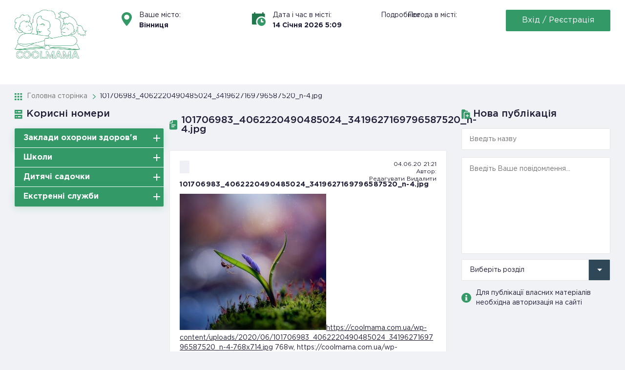

--- FILE ---
content_type: text/html; charset=UTF-8
request_url: https://coolmama.com.ua/101706983_4062220490485024_3419627169796587520_n-4-jpg/
body_size: 22418
content:
<!DOCTYPE html>
<html lang="uk">
<head>
    <!-- Global site tag (gtag.js) - Google Analytics -->
    <script async src="https://www.googletagmanager.com/gtag/js?id=UA-175025422-1"></script>
    <script>
      window.dataLayer = window.dataLayer || [];
      function gtag(){dataLayer.push(arguments);}
      gtag('js', new Date());

      gtag('config', 'UA-175025422-1');
    </script>
    <meta charset="UTF-8">
    <meta http-equiv="X-UA-Compatible" content="ie=edge">
    <meta name="format-detection" content="telephone=no">
    <meta name="viewport" content="width=device-width,initial-scale=1,user-scalable=no,maximum-scale=1">
            <meta name="keywords" content = "">

    <title>101706983_4062220490485024_3419627169796587520_n-4.jpg | Coolmama</title>
	<script type="text/javascript">function theChampLoadEvent(e){var t=window.onload;if(typeof window.onload!="function"){window.onload=e}else{window.onload=function(){t();e()}}}</script>
		<script type="text/javascript">var theChampDefaultLang = 'uk', theChampCloseIconPath = 'https://coolmama.com.ua/wp-content/plugins/super-socializer/images/close.png';</script>
		<script>var theChampSiteUrl = 'https://coolmama.com.ua', theChampVerified = 0, theChampEmailPopup = 0, heateorSsMoreSharePopupSearchText = 'Search';</script>
			<script>var theChampLoadingImgPath = 'https://coolmama.com.ua/wp-content/plugins/super-socializer/images/ajax_loader.gif'; var theChampAjaxUrl = 'https://coolmama.com.ua/wp-admin/admin-ajax.php'; var theChampRedirectionUrl = 'https://coolmama.com.ua/101706983_4062220490485024_3419627169796587520_n-4-jpg/'; var theChampRegRedirectionUrl = 'https://coolmama.com.ua/101706983_4062220490485024_3419627169796587520_n-4-jpg/'; </script>
				<script> var theChampFBKey = '668698807279251', theChampSameTabLogin = '0', theChampVerified = 0; var theChampAjaxUrl = 'https://coolmama.com.ua/wp-admin/admin-ajax.php'; var theChampPopupTitle = ''; var theChampEmailPopup = 0; var theChampEmailAjaxUrl = 'https://coolmama.com.ua/wp-admin/admin-ajax.php'; var theChampEmailPopupTitle = ''; var theChampEmailPopupErrorMsg = ''; var theChampEmailPopupUniqueId = ''; var theChampEmailPopupVerifyMessage = ''; var theChampSteamAuthUrl = ""; var theChampCurrentPageUrl = 'https%3A%2F%2Fcoolmama.com.ua%2F101706983_4062220490485024_3419627169796587520_n-4-jpg%2F';  var heateorMSEnabled = 0, theChampTwitterAuthUrl = theChampSiteUrl + "?SuperSocializerAuth=Twitter&super_socializer_redirect_to=" + theChampCurrentPageUrl, theChampLineAuthUrl = theChampSiteUrl + "?SuperSocializerAuth=Line&super_socializer_redirect_to=" + theChampCurrentPageUrl, theChampLiveAuthUrl = theChampSiteUrl + "?SuperSocializerAuth=Live&super_socializer_redirect_to=" + theChampCurrentPageUrl, theChampFacebookAuthUrl = theChampSiteUrl + "?SuperSocializerAuth=Facebook&super_socializer_redirect_to=" + theChampCurrentPageUrl, theChampYahooAuthUrl = theChampSiteUrl + "?SuperSocializerAuth=Yahoo&super_socializer_redirect_to=" + theChampCurrentPageUrl, theChampGoogleAuthUrl = theChampSiteUrl + "?SuperSocializerAuth=Google&super_socializer_redirect_to=" + theChampCurrentPageUrl, theChampYoutubeAuthUrl = theChampSiteUrl + "?SuperSocializerAuth=Youtube&super_socializer_redirect_to=" + theChampCurrentPageUrl, theChampVkontakteAuthUrl = theChampSiteUrl + "?SuperSocializerAuth=Vkontakte&super_socializer_redirect_to=" + theChampCurrentPageUrl, theChampLinkedinAuthUrl = theChampSiteUrl + "?SuperSocializerAuth=Linkedin&super_socializer_redirect_to=" + theChampCurrentPageUrl, theChampInstagramAuthUrl = theChampSiteUrl + "?SuperSocializerAuth=Instagram&super_socializer_redirect_to=" + theChampCurrentPageUrl, theChampWordpressAuthUrl = theChampSiteUrl + "?SuperSocializerAuth=Wordpress&super_socializer_redirect_to=" + theChampCurrentPageUrl, theChampDribbbleAuthUrl = theChampSiteUrl + "?SuperSocializerAuth=Dribbble&super_socializer_redirect_to=" + theChampCurrentPageUrl, theChampGithubAuthUrl = theChampSiteUrl + "?SuperSocializerAuth=Github&super_socializer_redirect_to=" + theChampCurrentPageUrl, theChampSpotifyAuthUrl = theChampSiteUrl + "?SuperSocializerAuth=Spotify&super_socializer_redirect_to=" + theChampCurrentPageUrl, theChampKakaoAuthUrl = theChampSiteUrl + "?SuperSocializerAuth=Kakao&super_socializer_redirect_to=" + theChampCurrentPageUrl, theChampTwitchAuthUrl = theChampSiteUrl + "?SuperSocializerAuth=Twitch&super_socializer_redirect_to=" + theChampCurrentPageUrl, theChampRedditAuthUrl = theChampSiteUrl + "?SuperSocializerAuth=Reddit&super_socializer_redirect_to=" + theChampCurrentPageUrl, theChampDisqusAuthUrl = theChampSiteUrl + "?SuperSocializerAuth=Disqus&super_socializer_redirect_to=" + theChampCurrentPageUrl, theChampDropboxAuthUrl = theChampSiteUrl + "?SuperSocializerAuth=Dropbox&super_socializer_redirect_to=" + theChampCurrentPageUrl, theChampFoursquareAuthUrl = theChampSiteUrl + "?SuperSocializerAuth=Foursquare&super_socializer_redirect_to=" + theChampCurrentPageUrl, theChampAmazonAuthUrl = theChampSiteUrl + "?SuperSocializerAuth=Amazon&super_socializer_redirect_to=" + theChampCurrentPageUrl, theChampStackoverflowAuthUrl = theChampSiteUrl + "?SuperSocializerAuth=Stackoverflow&super_socializer_redirect_to=" + theChampCurrentPageUrl, theChampDiscordAuthUrl = theChampSiteUrl + "?SuperSocializerAuth=Discord&super_socializer_redirect_to=" + theChampCurrentPageUrl, theChampMailruAuthUrl = theChampSiteUrl + "?SuperSocializerAuth=Mailru&super_socializer_redirect_to=" + theChampCurrentPageUrl, theChampYandexAuthUrl = theChampSiteUrl + "?SuperSocializerAuth=Yandex&super_socializer_redirect_to=" + theChampCurrentPageUrl; theChampOdnoklassnikiAuthUrl = theChampSiteUrl + "?SuperSocializerAuth=Odnoklassniki&super_socializer_redirect_to=" + theChampCurrentPageUrl;</script>
			<style type="text/css">
						.the_champ_button_instagram span.the_champ_svg,a.the_champ_instagram span.the_champ_svg{background:radial-gradient(circle at 30% 107%,#fdf497 0,#fdf497 5%,#fd5949 45%,#d6249f 60%,#285aeb 90%)}
					.the_champ_horizontal_sharing .the_champ_svg,.heateor_ss_standard_follow_icons_container .the_champ_svg{
					color: #fff;
				border-width: 0px;
		border-style: solid;
		border-color: transparent;
	}
		.the_champ_horizontal_sharing .theChampTCBackground{
		color:#666;
	}
		.the_champ_horizontal_sharing span.the_champ_svg:hover,.heateor_ss_standard_follow_icons_container span.the_champ_svg:hover{
				border-color: transparent;
	}
		.the_champ_vertical_sharing span.the_champ_svg,.heateor_ss_floating_follow_icons_container span.the_champ_svg{
					color: #fff;
				border-width: 0px;
		border-style: solid;
		border-color: transparent;
	}
		.the_champ_vertical_sharing .theChampTCBackground{
		color:#666;
	}
		.the_champ_vertical_sharing span.the_champ_svg:hover,.heateor_ss_floating_follow_icons_container span.the_champ_svg:hover{
						border-color: transparent;
		}
	@media screen and (max-width:783px){.the_champ_vertical_sharing{display:none!important}}div.heateor_ss_mobile_footer{display:none;}@media screen and (max-width:783px){div.the_champ_bottom_sharing div.the_champ_sharing_ul .theChampTCBackground{width:100%!important;background-color:white}div.the_champ_bottom_sharing{width:100%!important;left:0!important;}div.the_champ_bottom_sharing a{width:11.111111111111% !important;margin:0!important;padding:0!important;}div.the_champ_bottom_sharing .the_champ_svg{width:100%!important;}div.the_champ_bottom_sharing div.theChampTotalShareCount{font-size:.7em!important;line-height:28px!important}div.the_champ_bottom_sharing div.theChampTotalShareText{font-size:.5em!important;line-height:0px!important}div.heateor_ss_mobile_footer{display:block;height:40px;}.the_champ_bottom_sharing{padding:0!important;display:block!important;width: auto!important;bottom:-2px!important;top: auto!important;}.the_champ_bottom_sharing .the_champ_square_count{line-height: inherit;}.the_champ_bottom_sharing .theChampSharingArrow{display:none;}.the_champ_bottom_sharing .theChampTCBackground{margin-right: 1.1em !important}}div.the_champ_social_login_title,div.the_champ_login_container{text-align:center}ul.the_champ_login_ul{width:100%;text-align:center;}div.the_champ_login_container ul.the_champ_login_ul li{float:none!important;display:inline-block;}</style>
	
		<!-- All in One SEO 4.0.18 -->
		<meta property="og:site_name" content="Coolmama | Сайт для сучасних батьків, бабусь і дідусів, тіток і дядьків... А також для чудових, дивних, талановитих і незвичайних, і звичайно ж, безумовно, самих - самих коханих наших дітей.   Ми намагалися зібрати в одному місці різну корисну і цікаву для вас інформацію, і ще, ми б дуже хотіли, щоб наш сайт став гарною платформою для дружнього спілкування, творчості, обміну досвідом та інтересами.  Будемо вітати всебічну активну участь!!!" />
		<meta property="og:type" content="article" />
		<meta property="og:title" content="101706983_4062220490485024_3419627169796587520_n-4.jpg | Coolmama" />
		<meta property="article:published_time" content="2020-06-04T18:21:24Z" />
		<meta property="article:modified_time" content="2020-06-04T18:21:24Z" />
		<meta property="twitter:card" content="summary" />
		<meta property="twitter:domain" content="coolmama.com.ua" />
		<meta property="twitter:title" content="101706983_4062220490485024_3419627169796587520_n-4.jpg | Coolmama" />
		<script type="application/ld+json" class="aioseo-schema">
			{"@context":"https:\/\/schema.org","@graph":[{"@type":"WebSite","@id":"https:\/\/coolmama.com.ua\/#website","url":"https:\/\/coolmama.com.ua\/","name":"Coolmama","description":"\u0421\u0430\u0439\u0442 \u0434\u043b\u044f \u0441\u0443\u0447\u0430\u0441\u043d\u0438\u0445 \u0431\u0430\u0442\u044c\u043a\u0456\u0432, \u0431\u0430\u0431\u0443\u0441\u044c \u0456 \u0434\u0456\u0434\u0443\u0441\u0456\u0432, \u0442\u0456\u0442\u043e\u043a \u0456 \u0434\u044f\u0434\u044c\u043a\u0456\u0432... \u0410 \u0442\u0430\u043a\u043e\u0436 \u0434\u043b\u044f \u0447\u0443\u0434\u043e\u0432\u0438\u0445, \u0434\u0438\u0432\u043d\u0438\u0445, \u0442\u0430\u043b\u0430\u043d\u043e\u0432\u0438\u0442\u0438\u0445 \u0456 \u043d\u0435\u0437\u0432\u0438\u0447\u0430\u0439\u043d\u0438\u0445, \u0456 \u0437\u0432\u0438\u0447\u0430\u0439\u043d\u043e \u0436, \u0431\u0435\u0437\u0443\u043c\u043e\u0432\u043d\u043e, \u0441\u0430\u043c\u0438\u0445 - \u0441\u0430\u043c\u0438\u0445 \u043a\u043e\u0445\u0430\u043d\u0438\u0445 \u043d\u0430\u0448\u0438\u0445 \u0434\u0456\u0442\u0435\u0439.   \u041c\u0438 \u043d\u0430\u043c\u0430\u0433\u0430\u043b\u0438\u0441\u044f \u0437\u0456\u0431\u0440\u0430\u0442\u0438 \u0432 \u043e\u0434\u043d\u043e\u043c\u0443 \u043c\u0456\u0441\u0446\u0456 \u0440\u0456\u0437\u043d\u0443 \u043a\u043e\u0440\u0438\u0441\u043d\u0443 \u0456 \u0446\u0456\u043a\u0430\u0432\u0443 \u0434\u043b\u044f \u0432\u0430\u0441 \u0456\u043d\u0444\u043e\u0440\u043c\u0430\u0446\u0456\u044e, \u0456 \u0449\u0435, \u043c\u0438 \u0431 \u0434\u0443\u0436\u0435 \u0445\u043e\u0442\u0456\u043b\u0438, \u0449\u043e\u0431 \u043d\u0430\u0448 \u0441\u0430\u0439\u0442 \u0441\u0442\u0430\u0432 \u0433\u0430\u0440\u043d\u043e\u044e \u043f\u043b\u0430\u0442\u0444\u043e\u0440\u043c\u043e\u044e \u0434\u043b\u044f \u0434\u0440\u0443\u0436\u043d\u044c\u043e\u0433\u043e \u0441\u043f\u0456\u043b\u043a\u0443\u0432\u0430\u043d\u043d\u044f, \u0442\u0432\u043e\u0440\u0447\u043e\u0441\u0442\u0456, \u043e\u0431\u043c\u0456\u043d\u0443 \u0434\u043e\u0441\u0432\u0456\u0434\u043e\u043c \u0442\u0430 \u0456\u043d\u0442\u0435\u0440\u0435\u0441\u0430\u043c\u0438.  \u0411\u0443\u0434\u0435\u043c\u043e \u0432\u0456\u0442\u0430\u0442\u0438 \u0432\u0441\u0435\u0431\u0456\u0447\u043d\u0443 \u0430\u043a\u0442\u0438\u0432\u043d\u0443 \u0443\u0447\u0430\u0441\u0442\u044c!!!","publisher":{"@id":"https:\/\/coolmama.com.ua\/#organization"}},{"@type":"Organization","@id":"https:\/\/coolmama.com.ua\/#organization","name":"Coolmama","url":"https:\/\/coolmama.com.ua\/"},{"@type":"BreadcrumbList","@id":"https:\/\/coolmama.com.ua\/101706983_4062220490485024_3419627169796587520_n-4-jpg\/#breadcrumblist","itemListElement":[{"@type":"ListItem","@id":"https:\/\/coolmama.com.ua\/#listItem","position":"1","item":{"@id":"https:\/\/coolmama.com.ua\/#item","name":"\u0414\u043e\u0434\u043e\u043c\u0443","description":"\u0421\u0430\u0439\u0442 \u0434\u043b\u044f \u0441\u0443\u0447\u0430\u0441\u043d\u0438\u0445 \u0431\u0430\u0442\u044c\u043a\u0456\u0432, \u0431\u0430\u0431\u0443\u0441\u044c \u0456 \u0434\u0456\u0434\u0443\u0441\u0456\u0432, \u0442\u0456\u0442\u043e\u043a \u0456 \u0434\u044f\u0434\u044c\u043a\u0456\u0432... \u0410 \u0442\u0430\u043a\u043e\u0436 \u0434\u043b\u044f \u0447\u0443\u0434\u043e\u0432\u0438\u0445, \u0434\u0438\u0432\u043d\u0438\u0445, \u0442\u0430\u043b\u0430\u043d\u043e\u0432\u0438\u0442\u0438\u0445 \u0456 \u043d\u0435\u0437\u0432\u0438\u0447\u0430\u0439\u043d\u0438\u0445, \u0456 \u0437\u0432\u0438\u0447\u0430\u0439\u043d\u043e \u0436, \u0431\u0435\u0437\u0443\u043c\u043e\u0432\u043d\u043e, \u0441\u0430\u043c\u0438\u0445 - \u0441\u0430\u043c\u0438\u0445 \u043a\u043e\u0445\u0430\u043d\u0438\u0445 \u043d\u0430\u0448\u0438\u0445 \u0434\u0456\u0442\u0435\u0439.   \u041c\u0438 \u043d\u0430\u043c\u0430\u0433\u0430\u043b\u0438\u0441\u044f \u0437\u0456\u0431\u0440\u0430\u0442\u0438 \u0432 \u043e\u0434\u043d\u043e\u043c\u0443 \u043c\u0456\u0441\u0446\u0456 \u0440\u0456\u0437\u043d\u0443 \u043a\u043e\u0440\u0438\u0441\u043d\u0443 \u0456 \u0446\u0456\u043a\u0430\u0432\u0443 \u0434\u043b\u044f \u0432\u0430\u0441 \u0456\u043d\u0444\u043e\u0440\u043c\u0430\u0446\u0456\u044e, \u0456 \u0449\u0435, \u043c\u0438 \u0431 \u0434\u0443\u0436\u0435 \u0445\u043e\u0442\u0456\u043b\u0438, \u0449\u043e\u0431 \u043d\u0430\u0448 \u0441\u0430\u0439\u0442 \u0441\u0442\u0430\u0432 \u0433\u0430\u0440\u043d\u043e\u044e \u043f\u043b\u0430\u0442\u0444\u043e\u0440\u043c\u043e\u044e \u0434\u043b\u044f \u0434\u0440\u0443\u0436\u043d\u044c\u043e\u0433\u043e \u0441\u043f\u0456\u043b\u043a\u0443\u0432\u0430\u043d\u043d\u044f, \u0442\u0432\u043e\u0440\u0447\u043e\u0441\u0442\u0456, \u043e\u0431\u043c\u0456\u043d\u0443 \u0434\u043e\u0441\u0432\u0456\u0434\u043e\u043c \u0442\u0430 \u0456\u043d\u0442\u0435\u0440\u0435\u0441\u0430\u043c\u0438.  \u0411\u0443\u0434\u0435\u043c\u043e \u0432\u0456\u0442\u0430\u0442\u0438 \u0432\u0441\u0435\u0431\u0456\u0447\u043d\u0443 \u0430\u043a\u0442\u0438\u0432\u043d\u0443 \u0443\u0447\u0430\u0441\u0442\u044c!!!","url":"https:\/\/coolmama.com.ua\/"},"nextItem":"https:\/\/coolmama.com.ua\/101706983_4062220490485024_3419627169796587520_n-4-jpg\/#listItem"},{"@type":"ListItem","@id":"https:\/\/coolmama.com.ua\/101706983_4062220490485024_3419627169796587520_n-4-jpg\/#listItem","position":"2","item":{"@id":"https:\/\/coolmama.com.ua\/101706983_4062220490485024_3419627169796587520_n-4-jpg\/#item","name":"101706983_4062220490485024_3419627169796587520_n-4.jpg","url":"https:\/\/coolmama.com.ua\/101706983_4062220490485024_3419627169796587520_n-4-jpg\/"},"previousItem":"https:\/\/coolmama.com.ua\/#listItem"}]},{"@type":"Person","@id":"https:\/\/coolmama.com.ua\/author\/olga\/#author","url":"https:\/\/coolmama.com.ua\/author\/olga\/","name":"Olga","image":{"@type":"ImageObject","@id":"https:\/\/coolmama.com.ua\/101706983_4062220490485024_3419627169796587520_n-4-jpg\/#authorImage","url":"https:\/\/lh3.googleusercontent.com\/a-\/AOh14GhKvtAW7D4Mo-NuZ3kObG-czSnpVXq3_g4H3HDjMw=s96-c?sz=50","width":"96","height":"96","caption":"Olga"}},{"@type":"ItemPage","@id":"https:\/\/coolmama.com.ua\/101706983_4062220490485024_3419627169796587520_n-4-jpg\/#itempage","url":"https:\/\/coolmama.com.ua\/101706983_4062220490485024_3419627169796587520_n-4-jpg\/","name":"101706983_4062220490485024_3419627169796587520_n-4.jpg | Coolmama","inLanguage":"uk","isPartOf":{"@id":"https:\/\/coolmama.com.ua\/#website"},"breadcrumb":{"@id":"https:\/\/coolmama.com.ua\/101706983_4062220490485024_3419627169796587520_n-4-jpg\/#breadcrumblist"},"author":"https:\/\/coolmama.com.ua\/101706983_4062220490485024_3419627169796587520_n-4-jpg\/#author","creator":"https:\/\/coolmama.com.ua\/101706983_4062220490485024_3419627169796587520_n-4-jpg\/#author","datePublished":"2020-06-04T18:21:24+03:00","dateModified":"2020-06-04T18:21:24+03:00"}]}
		</script>
		<!-- All in One SEO -->

<link rel='dns-prefetch' href='//s.w.org' />
<link rel="alternate" type="application/rss+xml" title="Coolmama &raquo; 101706983_4062220490485024_3419627169796587520_n-4.jpg Канал коментарів" href="https://coolmama.com.ua/feed/?attachment_id=1175" />
		<script type="text/javascript">
			window._wpemojiSettings = {"baseUrl":"https:\/\/s.w.org\/images\/core\/emoji\/13.0.1\/72x72\/","ext":".png","svgUrl":"https:\/\/s.w.org\/images\/core\/emoji\/13.0.1\/svg\/","svgExt":".svg","source":{"concatemoji":"https:\/\/coolmama.com.ua\/wp-includes\/js\/wp-emoji-release.min.js?ver=5.7.14"}};
			!function(e,a,t){var n,r,o,i=a.createElement("canvas"),p=i.getContext&&i.getContext("2d");function s(e,t){var a=String.fromCharCode;p.clearRect(0,0,i.width,i.height),p.fillText(a.apply(this,e),0,0);e=i.toDataURL();return p.clearRect(0,0,i.width,i.height),p.fillText(a.apply(this,t),0,0),e===i.toDataURL()}function c(e){var t=a.createElement("script");t.src=e,t.defer=t.type="text/javascript",a.getElementsByTagName("head")[0].appendChild(t)}for(o=Array("flag","emoji"),t.supports={everything:!0,everythingExceptFlag:!0},r=0;r<o.length;r++)t.supports[o[r]]=function(e){if(!p||!p.fillText)return!1;switch(p.textBaseline="top",p.font="600 32px Arial",e){case"flag":return s([127987,65039,8205,9895,65039],[127987,65039,8203,9895,65039])?!1:!s([55356,56826,55356,56819],[55356,56826,8203,55356,56819])&&!s([55356,57332,56128,56423,56128,56418,56128,56421,56128,56430,56128,56423,56128,56447],[55356,57332,8203,56128,56423,8203,56128,56418,8203,56128,56421,8203,56128,56430,8203,56128,56423,8203,56128,56447]);case"emoji":return!s([55357,56424,8205,55356,57212],[55357,56424,8203,55356,57212])}return!1}(o[r]),t.supports.everything=t.supports.everything&&t.supports[o[r]],"flag"!==o[r]&&(t.supports.everythingExceptFlag=t.supports.everythingExceptFlag&&t.supports[o[r]]);t.supports.everythingExceptFlag=t.supports.everythingExceptFlag&&!t.supports.flag,t.DOMReady=!1,t.readyCallback=function(){t.DOMReady=!0},t.supports.everything||(n=function(){t.readyCallback()},a.addEventListener?(a.addEventListener("DOMContentLoaded",n,!1),e.addEventListener("load",n,!1)):(e.attachEvent("onload",n),a.attachEvent("onreadystatechange",function(){"complete"===a.readyState&&t.readyCallback()})),(n=t.source||{}).concatemoji?c(n.concatemoji):n.wpemoji&&n.twemoji&&(c(n.twemoji),c(n.wpemoji)))}(window,document,window._wpemojiSettings);
		</script>
		<style type="text/css">
img.wp-smiley,
img.emoji {
	display: inline !important;
	border: none !important;
	box-shadow: none !important;
	height: 1em !important;
	width: 1em !important;
	margin: 0 .07em !important;
	vertical-align: -0.1em !important;
	background: none !important;
	padding: 0 !important;
}
</style>
	<link rel='stylesheet' id='wp-block-library-css'  href='https://coolmama.com.ua/wp-includes/css/dist/block-library/style.min.css?ver=5.7.14' type='text/css' media='all' />
<link rel='stylesheet' id='contact-form-7-css'  href='https://coolmama.com.ua/wp-content/plugins/contact-form-7/includes/css/styles.css?ver=5.4' type='text/css' media='all' />
<link rel='stylesheet' id='usp_style-css'  href='https://coolmama.com.ua/wp-content/plugins/user-submitted-posts/resources/usp.css?ver=20230722' type='text/css' media='all' />
<link rel='stylesheet' id='coolmama-style-css'  href='https://coolmama.com.ua/wp-content/themes/coolmama/style.css?ver=5.7.14' type='text/css' media='all' />
<link rel='stylesheet' id='glspo-main-style-css'  href='https://coolmama.com.ua/wp-content/themes/coolmama/css/style.css?ver=5.7.14' type='text/css' media='all' />
<link rel='stylesheet' id='dashicons-css'  href='https://coolmama.com.ua/wp-includes/css/dashicons.min.css?ver=5.7.14' type='text/css' media='all' />
<link rel='stylesheet' id='thickbox-css'  href='https://coolmama.com.ua/wp-includes/js/thickbox/thickbox.css?ver=5.7.14' type='text/css' media='all' />
<link rel='stylesheet' id='the_champ_frontend_css-css'  href='https://coolmama.com.ua/wp-content/plugins/super-socializer/css/front.css?ver=7.13.56' type='text/css' media='all' />
<link rel='stylesheet' id='jquery-lazyloadxt-spinner-css-css'  href='//coolmama.com.ua/wp-content/plugins/a3-lazy-load/assets/css/jquery.lazyloadxt.spinner.css?ver=5.7.14' type='text/css' media='all' />
<link rel='stylesheet' id='a3a3_lazy_load-css'  href='//coolmama.com.ua/wp-content/uploads/sass/a3_lazy_load.min.css?ver=1585216535' type='text/css' media='all' />
<link rel='stylesheet' id='um_fonticons_ii-css'  href='https://coolmama.com.ua/wp-content/plugins/ultimate-member/assets/css/um-fonticons-ii.css?ver=2.6.9' type='text/css' media='all' />
<link rel='stylesheet' id='um_fonticons_fa-css'  href='https://coolmama.com.ua/wp-content/plugins/ultimate-member/assets/css/um-fonticons-fa.css?ver=2.6.9' type='text/css' media='all' />
<link rel='stylesheet' id='select2-css'  href='https://coolmama.com.ua/wp-content/plugins/ultimate-member/assets/css/select2/select2.min.css?ver=4.0.13' type='text/css' media='all' />
<link rel='stylesheet' id='um_crop-css'  href='https://coolmama.com.ua/wp-content/plugins/ultimate-member/assets/css/um-crop.css?ver=2.6.9' type='text/css' media='all' />
<link rel='stylesheet' id='um_modal-css'  href='https://coolmama.com.ua/wp-content/plugins/ultimate-member/assets/css/um-modal.css?ver=2.6.9' type='text/css' media='all' />
<link rel='stylesheet' id='um_profile-css'  href='https://coolmama.com.ua/wp-content/plugins/ultimate-member/assets/css/um-profile.css?ver=2.6.9' type='text/css' media='all' />
<link rel='stylesheet' id='um_account-css'  href='https://coolmama.com.ua/wp-content/plugins/ultimate-member/assets/css/um-account.css?ver=2.6.9' type='text/css' media='all' />
<link rel='stylesheet' id='um_misc-css'  href='https://coolmama.com.ua/wp-content/plugins/ultimate-member/assets/css/um-misc.css?ver=2.6.9' type='text/css' media='all' />
<link rel='stylesheet' id='um_fileupload-css'  href='https://coolmama.com.ua/wp-content/plugins/ultimate-member/assets/css/um-fileupload.css?ver=2.6.9' type='text/css' media='all' />
<link rel='stylesheet' id='um_datetime-css'  href='https://coolmama.com.ua/wp-content/plugins/ultimate-member/assets/css/pickadate/default.css?ver=2.6.9' type='text/css' media='all' />
<link rel='stylesheet' id='um_datetime_date-css'  href='https://coolmama.com.ua/wp-content/plugins/ultimate-member/assets/css/pickadate/default.date.css?ver=2.6.9' type='text/css' media='all' />
<link rel='stylesheet' id='um_datetime_time-css'  href='https://coolmama.com.ua/wp-content/plugins/ultimate-member/assets/css/pickadate/default.time.css?ver=2.6.9' type='text/css' media='all' />
<link rel='stylesheet' id='um_raty-css'  href='https://coolmama.com.ua/wp-content/plugins/ultimate-member/assets/css/um-raty.css?ver=2.6.9' type='text/css' media='all' />
<link rel='stylesheet' id='um_scrollbar-css'  href='https://coolmama.com.ua/wp-content/plugins/ultimate-member/assets/css/simplebar.css?ver=2.6.9' type='text/css' media='all' />
<link rel='stylesheet' id='um_tipsy-css'  href='https://coolmama.com.ua/wp-content/plugins/ultimate-member/assets/css/um-tipsy.css?ver=2.6.9' type='text/css' media='all' />
<link rel='stylesheet' id='um_responsive-css'  href='https://coolmama.com.ua/wp-content/plugins/ultimate-member/assets/css/um-responsive.css?ver=2.6.9' type='text/css' media='all' />
<script type='text/javascript' src='https://coolmama.com.ua/wp-content/themes/coolmama/js/libs/jquery1.1.min.js' id='jquery-js'></script>
<script type='text/javascript' src='https://coolmama.com.ua/wp-content/plugins/user-submitted-posts/resources/jquery.cookie.js?ver=20230722' id='usp_cookie-js'></script>
<script type='text/javascript' src='https://coolmama.com.ua/wp-content/plugins/user-submitted-posts/resources/jquery.parsley.min.js?ver=20230722' id='usp_parsley-js'></script>
<script type='text/javascript' id='usp_core-js-before'>
var usp_custom_field = "usp_custom_field"; var usp_custom_field_2 = ""; var usp_custom_checkbox = "usp_custom_checkbox"; var usp_case_sensitivity = "false"; var usp_challenge_response = "2"; var usp_min_images = 0; var usp_max_images = 15; var usp_parsley_error = "Incorrect response."; var usp_multiple_cats = 0; var usp_existing_tags = 0; var usp_recaptcha_disp = "hide"; var usp_recaptcha_vers = "2"; var usp_recaptcha_key = ""; 
</script>
<script type='text/javascript' src='https://coolmama.com.ua/wp-content/plugins/user-submitted-posts/resources/jquery.usp.core.js?ver=20230722' id='usp_core-js'></script>
<script type='text/javascript' src='https://coolmama.com.ua/wp-content/plugins/ultimate-member/assets/js/um-gdpr.min.js?ver=2.6.9' id='um-gdpr-js'></script>
<link rel="https://api.w.org/" href="https://coolmama.com.ua/wp-json/" /><link rel="alternate" type="application/json" href="https://coolmama.com.ua/wp-json/wp/v2/media/1175" /><link rel="EditURI" type="application/rsd+xml" title="RSD" href="https://coolmama.com.ua/xmlrpc.php?rsd" />
<link rel="wlwmanifest" type="application/wlwmanifest+xml" href="https://coolmama.com.ua/wp-includes/wlwmanifest.xml" /> 
<meta name="generator" content="WordPress 5.7.14" />
<link rel='shortlink' href='https://coolmama.com.ua/?p=1175' />
<link rel="alternate" type="application/json+oembed" href="https://coolmama.com.ua/wp-json/oembed/1.0/embed?url=https%3A%2F%2Fcoolmama.com.ua%2F101706983_4062220490485024_3419627169796587520_n-4-jpg%2F" />
<link rel="alternate" type="text/xml+oembed" href="https://coolmama.com.ua/wp-json/oembed/1.0/embed?url=https%3A%2F%2Fcoolmama.com.ua%2F101706983_4062220490485024_3419627169796587520_n-4-jpg%2F&#038;format=xml" />
		<style type="text/css">
			.um_request_name {
				display: none !important;
			}
		</style>
	<link rel="icon" href="https://coolmama.com.ua/wp-content/uploads/2020/03/favicon.png" sizes="32x32" />
<link rel="icon" href="https://coolmama.com.ua/wp-content/uploads/2020/03/favicon.png" sizes="192x192" />
<link rel="apple-touch-icon" href="https://coolmama.com.ua/wp-content/uploads/2020/03/favicon.png" />
<meta name="msapplication-TileImage" content="https://coolmama.com.ua/wp-content/uploads/2020/03/favicon.png" />
		<style type="text/css" id="wp-custom-css">
			  /* Long URLs wrapping */

a {
  overflow-wrap: break-word;
  word-wrap: break-word;
}		</style>
		</head>
<body class="attachment attachment-template-default single single-attachment postid-1175 attachmentid-1175 attachment-jpeg">
<div class="site_wrapper">

<header>
    <div class="container">
        <div class="top_menu">
            <a href="https://coolmama.com.ua/" class="top_menu__left-logo">
                <img src="https://coolmama.com.ua/wp-content/themes/coolmama/img/logo.png" alt="logo">
            </a>
            <div class="top_menu__right-menu">
                <div class="top_menu__right-menu--info">
                    <ul>
                        <li class="top_menu__right-menu--dropdown">
                            <p class="top_menu__right-menu--top_text">Ваше місто:</p>
                            <input id="input" val="" value="Вінниця" type="text" class="city" readonly/>
                        </li>
                        <li class="top_menu__right-menu--date">
                            <p class="top_menu__right-menu--top_text">Дата і час в місті:</p>
                            <p class="date_time"><span class="day"></span> <span class="month"></span> <span class="year"></span> <span class="hour"></span>:<span class="minute"></span></p>
                        </li>
                        <li class="top_menu__right-menu--weather">
                            <p class="top_menu__right-menu--top_text">Погода в місті:</p>
                            <div id="eaa8989924447aeabf87fe045a25bf31" class="ww-informers-box-854753">
    <p class="ww-informers-box-854754">
        <a href="https://world-weather.ru/pogoda/ukraine/vinnytsya/7days/">Подробнее</a>
    </p>
</div>
<script src="https://world-weather.ru/wwinformer.php?userid=eaa8989924447aeabf87fe045a25bf31"></script>                        </li>
                                                <li>
                            <a href="#login-popup" class="login_button btn open-popup">Вхід / Реєстрація</a>
                        </li>
                                            </ul>
                </div>
                                <div class="top_menu__right-menu--advertising">
                                        <div class="ad_top2 adverts_button">
                                            </div>
                    <div class="ad_dynamic adverts_button">
                        <div class="ad_top3">
                                            </div>
                    <div class="ad_top4 add-non-active">
                                            </div>
                </div>
            </div>
        </div>
    </div>
    <div class="mob_top">
        <a href="https://coolmama.com.ua/" class="mob_top__logo">
            <img src="https://coolmama.com.ua/wp-content/themes/coolmama/img/logo.png" alt="logo">
        </a>
        <div>
            <a href="#" class="mob_top__city">Вінниця</a>
        </div>
        <div class="menubutton" id="show">
            <span class="menubutton__hamburger"></span>
        </div>
    </div>
</header>

<main class="main">
        <div class="container">
            <div class="breadcrumbs menu_navigator" typeof="BreadcrumbList" vocab="http://schema.org/">
                <!-- Breadcrumb NavXT 7.2.0 -->
<span property="itemListElement" typeof="ListItem"><a property="item" typeof="WebPage" title="Go to Coolmama." href="https://coolmama.com.ua" class="home" ><span property="name">Головна сторінка</span></a><meta property="position" content="1"></span><span class="post post-attachment current-item">101706983_4062220490485024_3419627169796587520_n-4.jpg</span>            </div><div class="content">    

<div class="left_content">

    <div class="left_content__menu"><h3 class="h3_content h3_content_numbers">Корисні номери</h3>

        <div class="accordion_menu">                        <button class="accordion"><h4 class="h4_content">Заклади охорони здоров'я</h4></button>

                <div class="panel">                                
                        <div class="panel__numbers_block">

                            <p class="panel__heading">"ЦЕНТР ПЕРВИННОЇ МЕДИКО-САНІТАРНОЇ ДОПОМОГИ №1 М. ВІННИЦІ"</p>

                            <p class="panel__phone"></p>
                            <a href="https://www.cpmsd1vn.com/" class="panel__phone">https://www.cpmsd1vn.com/</a>

                        </div>                
                        <div class="panel__numbers_block">

                            <p class="panel__heading"> "ЦЕНТР ПЕРВИННОЇ МЕДИКО-САНІТАРНОЇ ДОПОМОГИ №2 М. ВІННИЦІ"</p>

                            <p class="panel__phone"></p>
                            <a href="http://cpmsd2.vn.ua" class="panel__phone">http://cpmsd2.vn.ua</a>

                        </div>                
                        <div class="panel__numbers_block">

                            <p class="panel__heading">"ЦЕНТР ПЕРВИННОЇ МЕДИКО-САНІТАРНОЇ ДОПОМОГИ №3 М. ВІННИЦІ"</p>

                            <p class="panel__phone"></p>
                            <a href="http://www.cpmsd3.com.ua " class="panel__phone">http://www.cpmsd3.com.ua </a>

                        </div>                
                        <div class="panel__numbers_block">

                            <p class="panel__heading">"ЦЕНТР ПЕРВИННОЇ МЕДИКО-САНІТАРНОЇ ДОПОМОГИ №4 М. ВІННИЦІ"</p>

                            <p class="panel__phone"></p>
                            <a href="http://cpmsd4.vn.ua" class="panel__phone">http://cpmsd4.vn.ua</a>

                        </div>                
                        <div class="panel__numbers_block">

                            <p class="panel__heading">"ЦЕНТР ПЕРВИННОЇ МЕДИКО-САНІТАРНОЇ ДОПОМОГИ №5 М. ВІННИЦІ"</p>

                            <p class="panel__phone"></p>
                            <a href="https://vincentr5.pmsd.org.ua/" class="panel__phone">https://vincentr5.pmsd.org.ua/</a>

                        </div>                
                        <div class="panel__numbers_block">

                            <p class="panel__heading">"ВІННИЦЬКА МІСЬКА КЛІНІЧНА ЛІКАРНЯ №1"</p>

                            <p class="panel__phone"></p>
                            <a href="http://vmkl1.vn.ua/" class="panel__phone">http://vmkl1.vn.ua/</a>

                        </div>                
                        <div class="panel__numbers_block">

                            <p class="panel__heading">"ВІННИЦЬКА МІСЬКА КЛІНІЧНА ЛІКАРНЯ ШВИДКОЇ МЕДИЧНОЇ ДОПОМОГИ"</p>

                            <p class="panel__phone"></p>
                            <a href="https://mklshmd.com.ua/" class="panel__phone">https://mklshmd.com.ua/</a>

                        </div>                
                        <div class="panel__numbers_block">

                            <p class="panel__heading">"ВІННИЦЬКА МІСЬКА КЛІНІЧНА ЛІКАРНЯ №3"</p>

                            <p class="panel__phone"></p>
                            <a href="http://mkl3.vn.ua" class="panel__phone">http://mkl3.vn.ua</a>

                        </div>                
                        <div class="panel__numbers_block">

                            <p class="panel__heading">"ВІННИЦЬКА МІСЬКА КЛІНІЧНА ЛІКАРНЯ "ЦЕНТР МАТЕРІ ТА ДИТИНИ"</p>

                            <p class="panel__phone"></p>
                            <a href="https://vmklcmd.lic.org.ua/ " class="panel__phone">https://vmklcmd.lic.org.ua/ </a>

                        </div>                
                        <div class="panel__numbers_block">

                            <p class="panel__heading"> "ВІННИЦЬКИЙ МІСЬКІЙ КЛІНІЧНИЙ ПОЛОГОВИЙ БУДИНОК №1"</p>

                            <p class="panel__phone"></p>
                            <a href="http://polbud1.vn.ua/" class="panel__phone">http://polbud1.vn.ua/</a>

                        </div>                
                        <div class="panel__numbers_block">

                            <p class="panel__heading">"ВІННИЦЬКИЙ МІСЬКИЙ КЛІНІЧНИЙ ПОЛОГОВИЙ БУДИНОК №2"</p>

                            <p class="panel__phone"></p>
                            <a href="http://vinroddom.com.ua/" class="panel__phone">http://vinroddom.com.ua/</a>

                        </div>                
                        <div class="panel__numbers_block">

                            <p class="panel__heading">"ВІННИЦЬКА МІСЬКА КЛІНІЧНА СТОМАТОЛОГІЧНА ПОЛІКЛІНІКА"</p>

                            <p class="panel__phone"></p>
                            <a href="http://vinstomat.vn.ua" class="panel__phone">http://vinstomat.vn.ua</a>

                        </div>                
                        <div class="panel__numbers_block">

                            <p class="panel__heading">"ІНФОРМАЦІЙНО-АНАЛІТИЧНИЙ ЦЕНТР МЕДИЧНОЇ СТАТИСТИКИ"</p>

                            <p class="panel__phone">e-mail: <a href="/cdn-cgi/l/email-protection" class="__cf_email__" data-cfemail="f4829d9a9d95979987b4819f86da9a9180">[email&#160;protected]</a></p>
                            <a href="" class="panel__phone"></a>

                        </div>                
                        <div class="panel__numbers_block">

                            <p class="panel__heading">"ВІННИЦЬКИЙ РЕГІОНАЛЬНИЙ КЛІНІЧНИЙ ЛІКУВАЛЬНО-ДІАГНОСТИЧНИЙ ЦЕНТР СЕРЦЕВО-СУДИННОЇ ПАТОЛОГІЇ"</p>

                            <p class="panel__phone">E-mail: <a href="/cdn-cgi/l/email-protection" class="__cf_email__" data-cfemail="e081848dce83819284ce83a0958b92ce8e8594">[email&#160;protected]</a></p>
                            <a href="" class="panel__phone"></a>

                        </div>                                                </div>                        <button class="accordion"><h4 class="h4_content">Школи</h4></button>

                <div class="panel">                                
                        <div class="panel__numbers_block">

                            <p class="panel__heading">НВК: СЗШ І ст. - гуманітарна гімназія №1  Адреса:  вул.Маліновського , 7, м. Вінниця, 21018 E-mail: <a href="/cdn-cgi/l/email-protection" class="__cf_email__" data-cfemail="126123527776673c647c3c6773">[email&#160;protected]</a></p>

                            <p class="panel__phone"></p>
                            <a href="http://sch1.edu.vn.ua" class="panel__phone">http://sch1.edu.vn.ua</a>

                        </div>                
                        <div class="panel__numbers_block">

                            <p class="panel__heading">НВК: ЗШ І-ІІІ ступенів - гімназія №2 Адреса:  вул. Соборна, 94, м. Вінниця, 21100 E-mail: <a href="/cdn-cgi/l/email-protection" class="__cf_email__" data-cfemail="691a5b290c0d1c471f07471c08">[email&#160;protected]</a></p>

                            <p class="panel__phone"></p>
                            <a href="http://sch2.edu.vn.ua" class="panel__phone">http://sch2.edu.vn.ua</a>

                        </div>                
                        <div class="panel__numbers_block">

                            <p class="panel__heading">ЗШ І-ІІІ ст. №3 Адреса вул.Миколи Оводова, 2, м. Вінниця, 21050 E-mail: <a href="/cdn-cgi/l/email-protection" class="__cf_email__" data-cfemail="fa89c9ba9f9e8fd48c94d48f9b">[email&#160;protected]</a></p>

                            <p class="panel__phone"></p>
                            <a href="http://sch3.edu.vn.ua" class="panel__phone">http://sch3.edu.vn.ua</a>

                        </div>                
                        <div class="panel__numbers_block">

                            <p class="panel__heading">ЗШ І-ІІІ ст. №4  Адреса:  вул. Гоголя, 18, м. Вінниця, 21018 E-mail: <a href="/cdn-cgi/l/email-protection" class="__cf_email__" data-cfemail="20534544454c14604d41494c0e5255">[email&#160;protected]</a></p>

                            <p class="panel__phone"></p>
                            <a href="http://sch4.edu.vn.ua" class="panel__phone">http://sch4.edu.vn.ua</a>

                        </div>                
                        <div class="panel__numbers_block">

                            <p class="panel__heading">ЗШ І-ІІІ ст. №5  Адреса:  вул.Богдана Ступки , 18, м. Вінниця, 21032 E-mail: <a href="/cdn-cgi/l/email-protection" class="__cf_email__" data-cfemail="b5c680f5d0d1c09bc3db9bc0d4">[email&#160;protected]</a></p>

                            <p class="panel__phone"></p>
                            <a href="http://sch5.edu.vn.ua" class="panel__phone">http://sch5.edu.vn.ua</a>

                        </div>                
                        <div class="panel__numbers_block">

                            <p class="panel__heading">НВК: ЗШ І-ІІІ ступенів - гімназія №6  Адреса:  вул.Стрілецька, 12, м. Вінниця, 21032 E-mail: <a href="/cdn-cgi/l/email-protection" class="__cf_email__" data-cfemail="601356200504154e160e4e1501">[email&#160;protected]</a></p>

                            <p class="panel__phone"></p>
                            <a href="http://sch6.edu.vn.ua" class="panel__phone">http://sch6.edu.vn.ua</a>

                        </div>                
                        <div class="panel__numbers_block">

                            <p class="panel__heading">НВК: ЗШ І-ІІ ступенів - ліцей №7  Адреса:  вул.Владислава Городецького , 21, м. Вінниця, 21018 E-mail: <a href="/cdn-cgi/l/email-protection" class="__cf_email__" data-cfemail="5b28376c1b3e3f2e752d35752e3a">[email&#160;protected]</a></p>

                            <p class="panel__phone"></p>
                            <a href="http://sch7.edu.vn.ua/" class="panel__phone">http://sch7.edu.vn.ua/</a>

                        </div>                
                        <div class="panel__numbers_block">

                            <p class="panel__heading">ЗШ І-ІІІ ст. №8  Адреса:  вул. Винниченка, 28, м. Вінниця, 21101 E-mail: <a href="/cdn-cgi/l/email-protection" class="__cf_email__" data-cfemail="aeddcdc696eecaddc280dbc5dcdacbc280c0cbda">[email&#160;protected]</a></p>

                            <p class="panel__phone"></p>
                            <a href="http://sch8.edu.vn.ua" class="panel__phone">http://sch8.edu.vn.ua</a>

                        </div>                
                        <div class="panel__numbers_block">

                            <p class="panel__heading">ЗШ І-ІІІ ст. №9  Адреса:  вул.Брацлавська , 98, м. Вінниця, 21001 E-mail: <a href="/cdn-cgi/l/email-protection" class="__cf_email__" data-cfemail="cfbcaca7f68fabbca3e1baa4bdbbaaa3e1a1aabb">[email&#160;protected]</a></p>

                            <p class="panel__phone"></p>
                            <a href="" class="panel__phone"></a>

                        </div>                
                        <div class="panel__numbers_block">

                            <p class="panel__heading">ЗШ І-ІІІ ст. №10  Адреса:  вул.Андрія Первозванного , 22, м. Вінниця, 21027 E-mail: <a href="/cdn-cgi/l/email-protection" class="__cf_email__" data-cfemail="5d2e3e35323231706c6d1d3f36732f28">[email&#160;protected]</a></p>

                            <p class="panel__phone"></p>
                            <a href="http://sch10.edu.vn.ua" class="panel__phone">http://sch10.edu.vn.ua</a>

                        </div>                
                        <div class="panel__numbers_block">

                            <p class="panel__heading">ЗШ І-ІІІ ст. №11  Адреса:  вул.Тараса Сича, 38, м. Вінниця, 21100 E-mail: <a href="/cdn-cgi/l/email-protection" class="__cf_email__" data-cfemail="e794d6d6a7828392c99189c99286">[email&#160;protected]</a></p>

                            <p class="panel__phone"></p>
                            <a href="http://sch11.edu.vn.ua" class="panel__phone">http://sch11.edu.vn.ua</a>

                        </div>                
                        <div class="panel__numbers_block">

                            <p class="panel__heading">ЗШ І-ІІІ ст. №12  Адреса:  вул. Максима Шимка, 3, м. Вінниця, 21034 E-mail: <a href="/cdn-cgi/l/email-protection" class="__cf_email__" data-cfemail="82f1f4b3b0c2efe7f6e3acf7e3">[email&#160;protected]</a></p>

                            <p class="panel__phone"></p>
                            <a href="http://sch12.edu.vn.ua" class="panel__phone">http://sch12.edu.vn.ua</a>

                        </div>                
                        <div class="panel__numbers_block">

                            <p class="panel__heading">ЗШ І-ІІІ ст. №13  Адреса:  вул.Максима Шимка , 1, м. Вінниця, 21034 E-mail: <a href="/cdn-cgi/l/email-protection" class="__cf_email__" data-cfemail="e89b8b80d9dba89d839ac6868d9c">[email&#160;protected]</a></p>

                            <p class="panel__phone"></p>
                            <a href="http://sch13.edu.vn.ua" class="panel__phone">http://sch13.edu.vn.ua</a>

                        </div>                
                        <div class="panel__numbers_block">

                            <p class="panel__heading">ЗШ І-ІІІ ст. №14  Адреса:  вул. Мічуріна, 2, м. Вінниця, 21010 E-mail: <a href="/cdn-cgi/l/email-protection" class="__cf_email__" data-cfemail="92e4fbfce1f1fafdfdfea3a6d2ebf3fcf6f7eabce0e7">[email&#160;protected]</a></p>

                            <p class="panel__phone"></p>
                            <a href="http://sch14.edu.vn.ua" class="panel__phone">http://sch14.edu.vn.ua</a>

                        </div>                
                        <div class="panel__numbers_block">

                            <p class="panel__heading">ЗШ І-ІІІ ст. №15  Адреса:  вул. Келецька, 62, м. Вінниця, 21021 E-mail: <a href="/cdn-cgi/l/email-protection" class="__cf_email__" data-cfemail="3f4c490e0a7f525a4b5e114a5e">[email&#160;protected]</a></p>

                            <p class="panel__phone"></p>
                            <a href="http://sch15.edu.vn.ua" class="panel__phone">http://sch15.edu.vn.ua</a>

                        </div>                
                        <div class="panel__numbers_block">

                            <p class="panel__heading">ФМГ №17  Адреса:  вул.Олександра Соловйова , 2, м. Вінниця, 21050 E-mail: <a href="/cdn-cgi/l/email-protection" class="__cf_email__" data-cfemail="3d5c595054537d4d505a0c0a134b5313485c">[email&#160;protected]</a></p>

                            <p class="panel__phone"></p>
                            <a href="http://pmg17.vn.ua" class="panel__phone">http://pmg17.vn.ua</a>

                        </div>                
                        <div class="panel__numbers_block">

                            <p class="panel__heading">ЗШ І-ІІІ ст. №18  Адреса:  вул. Келецька, 97, м. Вінниця, 21030 E-mail: <a href="/cdn-cgi/l/email-protection" class="__cf_email__" data-cfemail="9ee8f7f0edfdf6f1f1f2afa6def3fff7f2b0eceb">[email&#160;protected]</a></p>

                            <p class="panel__phone"></p>
                            <a href="http://school18.ho.ua" class="panel__phone">http://school18.ho.ua</a>

                        </div>                
                        <div class="panel__numbers_block">

                            <p class="panel__heading">ЗШ І-ІІІ ст. №19  Адреса:  вул. Северина Наливайка, 17, м. Вінниця, 21100 E-mail: <a href="/cdn-cgi/l/email-protection" class="__cf_email__" data-cfemail="bccf8d85fcd9d8c992cad292c9dd">[email&#160;protected]</a></p>

                            <p class="panel__phone"></p>
                            <a href="http://sch19.edu.vn.ua" class="panel__phone">http://sch19.edu.vn.ua</a>

                        </div>                
                        <div class="panel__numbers_block">

                            <p class="panel__heading">ЗШ І-ІІІ ст. №20  Адреса:  вул.Чумацька , 250, м. Вінниця, 21023 E-mail: <a href="/cdn-cgi/l/email-protection" class="__cf_email__" data-cfemail="3c4f0e0c7c595849124a5212495d">[email&#160;protected]</a></p>

                            <p class="panel__phone"></p>
                            <a href="http://sch20.edu.vn.ua" class="panel__phone">http://sch20.edu.vn.ua</a>

                        </div>                
                        <div class="panel__numbers_block">

                            <p class="panel__heading">ЗШ І-ІІІ ст. №21  Адреса: вул. 600-річчя, 16, м. Вінниця, 21021 E-mail: <a href="/cdn-cgi/l/email-protection" class="__cf_email__" data-cfemail="f98a8fcbc8b9949c8d98d78c98">[email&#160;protected]</a></p>

                            <p class="panel__phone"></p>
                            <a href="http://sch21.edu.vn.ua" class="panel__phone">http://sch21.edu.vn.ua</a>

                        </div>                
                        <div class="panel__numbers_block">

                            <p class="panel__heading">ЗШ І-ІІІ ст. №22  Адреса:  вул. Д.Нечая, 21, м. Вінниця, 21021 E-mail: <a href="/cdn-cgi/l/email-protection" class="__cf_email__" data-cfemail="1467777c262654797160753a6175">[email&#160;protected]</a></p>

                            <p class="panel__phone"></p>
                            <a href="http://sch22.edu.vn.ua" class="panel__phone">http://sch22.edu.vn.ua</a>

                        </div>                
                        <div class="panel__numbers_block">

                            <p class="panel__heading">НВК: ЗШ І-ІІІ ступенів - гімназія №23  Адреса:  вул. Космонавтів, 32, м. Вінниця, 21021 E-mail: <a href="/cdn-cgi/l/email-protection" class="__cf_email__" data-cfemail="d3a0e1e093b6b7a6fda5bdfda6b2">[email&#160;protected]</a></p>

                            <p class="panel__phone"></p>
                            <a href="http://sch23.edu.vn.ua" class="panel__phone">http://sch23.edu.vn.ua</a>

                        </div>                
                        <div class="panel__numbers_block">

                            <p class="panel__heading">ВЗШ ІІ-ІІІ ст. №24  Адреса:  вул. Привокзальна, 38, м. Вінниця, 21007 E-mail: <a href="/cdn-cgi/l/email-protection" class="__cf_email__" data-cfemail="a5d6c6cd9791e5c9ccd6d18bd7d0">[email&#160;protected]</a></p>

                            <p class="panel__phone"></p>
                            <a href="http://sch24.edu.vn.ua" class="panel__phone">http://sch24.edu.vn.ua</a>

                        </div>                
                        <div class="panel__numbers_block">

                            <p class="panel__heading">ЗШ І-ІІІ ст. №25 Адреса:  вул. Келецька, 89, м. Вінниця, 21030 E-mail: <a href="/cdn-cgi/l/email-protection" class="__cf_email__" data-cfemail="691a0a015b5c290d1a05471c021b1d0c0547070c1d">[email&#160;protected]</a></p>

                            <p class="panel__phone"></p>
                            <a href="http://sch25.edu.vn.ua" class="panel__phone">http://sch25.edu.vn.ua</a>

                        </div>                
                        <div class="panel__numbers_block">

                            <p class="panel__heading"> ЗШ І-ІІІ ст. №26  Адреса:  вул. Хмельницьке шосе, 27, м. Вінниця, 21036 E-mail: <a href="/cdn-cgi/l/email-protection" class="__cf_email__" data-cfemail="03703135436667762d756d2d7662">[email&#160;protected]</a>; <a href="/cdn-cgi/l/email-protection" class="__cf_email__" data-cfemail="abd8c8c3999debcfd8c785dec0d9dfcec785c5cedf">[email&#160;protected]</a></p>

                            <p class="panel__phone"></p>
                            <a href="http://sch26.edu.vn.ua" class="panel__phone">http://sch26.edu.vn.ua</a>

                        </div>                
                        <div class="panel__numbers_block">

                            <p class="panel__heading">​ЗШ І-ІІІ ст. №27  Адреса:  вул.Ватутіна , 42, м. Вінниця, 21011 E-mail: <a href="/cdn-cgi/l/email-protection" class="__cf_email__" data-cfemail="45332c2b1a36262d2a2a297772052c6b3024">[email&#160;protected]</a>; <a href="/cdn-cgi/l/email-protection" class="__cf_email__" data-cfemail="e292908d8789968d90bd94a28f838b8ecc9097">[email&#160;protected]</a></p>

                            <p class="panel__phone"></p>
                            <a href="http://school27.org.ua" class="panel__phone">http://school27.org.ua</a>

                        </div>                
                        <div class="panel__numbers_block">

                            <p class="panel__heading">НВК: ЗШ І-ІІІ ступенів - ГЕК №29  Адреса:  вул. Київська, 149, м. Вінниця, 21001 E-mail: <a href="/cdn-cgi/l/email-protection" class="__cf_email__" data-cfemail="ea99d8d3aa8f8e9fc49c84c49f8b">[email&#160;protected]</a>; <a href="/cdn-cgi/l/email-protection" class="__cf_email__" data-cfemail="1678607d242f567b777f7a386463">[email&#160;protected]</a> </p>

                            <p class="panel__phone"></p>
                            <a href="http://sch29.edu.vn.ua" class="panel__phone">http://sch29.edu.vn.ua</a>

                        </div>                
                        <div class="panel__numbers_block">

                            <p class="panel__heading">НВК: ЗШ І-ІІІ ступенів - гімназія №30  Адреса:  вул.Стрілецька , 30, м. Вінниця, 21007 E-mail: <a href="/cdn-cgi/l/email-protection" class="__cf_email__" data-cfemail="a8dbcbc0c7c7c49b98e8cdccdd86dec686ddc9">[email&#160;protected]</a> </p>

                            <p class="panel__phone"></p>
                            <a href="http://sch30.edu.vn.ua" class="panel__phone">http://sch30.edu.vn.ua</a>

                        </div>                
                        <div class="panel__numbers_block">

                            <p class="panel__heading">ЗШ І-ІІІ ст. №31  Адреса:  вул.Богдана Ступки , 13, м. Вінниця, 21022 E-mail: <a href="/cdn-cgi/l/email-protection" class="__cf_email__" data-cfemail="89ffe0eae8e4e4e6e7c9e4e8e0e5a7fbfc">[email&#160;protected]</a></p>

                            <p class="panel__phone"></p>
                            <a href="http://sch31.org.ua" class="panel__phone">http://sch31.org.ua</a>

                        </div>                
                        <div class="panel__numbers_block">

                            <p class="panel__heading">ЗШ І-ІІІ ст. №32  Адреса:  вул. Некрасова, 48, м. Вінниця, 26001 E-mail: <a href="/cdn-cgi/l/email-protection" class="__cf_email__" data-cfemail="0f7c7c3c3d7c7c4f626e6663217d7a">[email&#160;protected]</a></p>

                            <p class="panel__phone"></p>
                            <a href="http://sch32.edu.vn.ua" class="panel__phone">http://sch32.edu.vn.ua</a>

                        </div>                
                        <div class="panel__numbers_block">

                            <p class="panel__heading">ЗШ І-ІІІ ст. №33  Адреса:  вул. В.Порика, 20, м. Вінниця, 21021 E-mail: <a href="/cdn-cgi/l/email-protection" class="__cf_email__" data-cfemail="94e7a7a7d4f1f0e1bae2fabae1f5">[email&#160;protected]</a></p>

                            <p class="panel__phone"></p>
                            <a href="http://sch33.edu.vn.ua" class="panel__phone">http://sch33.edu.vn.ua</a>

                        </div>                
                        <div class="panel__numbers_block">

                            <p class="panel__heading">ЗШ І-ІІІ ступенів із спеціалізованими класами з поглибленим вивченням математики та фізики №34  Адреса:  вул.Миколи Ващука , 12, м. Вінниця, 21029 E-mail: <a href="/cdn-cgi/l/email-protection" class="__cf_email__" data-cfemail="1d6e7e752e295d796e713368766f69787133737869">[email&#160;protected]</a></p>

                            <p class="panel__phone"></p>
                            <a href="http://sch34.edu.vn.ua" class="panel__phone">http://sch34.edu.vn.ua</a>

                        </div>                
                        <div class="panel__numbers_block">

                            <p class="panel__heading">ЗШ І-ІІІ ст. №35  Адреса:  вул.Миколи Ващука  , 10, м. Вінниця, 21029 E-mail: <a href="/cdn-cgi/l/email-protection" class="__cf_email__" data-cfemail="92c1f1fafdfdfea1a7cde4fbfcd2fbbce7f3">[email&#160;protected]</a></p>

                            <p class="panel__phone"></p>
                            <a href="http://sch35.edu.vn.ua/" class="panel__phone">http://sch35.edu.vn.ua/</a>

                        </div>                
                        <div class="panel__numbers_block">

                            <p class="panel__heading">ЗШ І-ІІІ ст. №36  Адреса:  вул. Пирогова, 191, м. Вінниця, 21008 E-mail: <a href="/cdn-cgi/l/email-protection" class="__cf_email__" data-cfemail="fc8fcfcabc999889d28a92d2899d">[email&#160;protected]</a></p>

                            <p class="panel__phone"></p>
                            <a href="http://sch36.edu.vn.ua/" class="panel__phone">http://sch36.edu.vn.ua/</a>

                        </div>                
                        <div class="panel__numbers_block">

                            <p class="panel__heading">Технічний ліцей  Адреса:  вул.Монастирська , 4, м. Вінниця, 21050 E-mail: <a href="/cdn-cgi/l/email-protection" class="__cf_email__" data-cfemail="641210083b120a24110f164a0a0110">[email&#160;protected]</a></p>

                            <p class="panel__phone"></p>
                            <a href="http://vtl.edu.vn.ua/" class="panel__phone">http://vtl.edu.vn.ua/</a>

                        </div>                                                </div>                        <button class="accordion"><h4 class="h4_content">Дитячі садочки</h4></button>

                <div class="panel">                                
                        <div class="panel__numbers_block">

                            <p class="panel__heading">ДОШКІЛЬНИЙ НАВЧАЛЬНИЙ ЗАКЛАД №1 “СЛОВ’ЯНОЧКА”  Адреса: вул. Миколи Амосова, 48, А, м. Вінниця, 21100   E-mail: <a href="/cdn-cgi/l/email-protection" class="__cf_email__" data-cfemail="9debf4f3f9f3e7acdde4fcf3f9f8e5b3efe8">[email&#160;protected]</a></p>

                            <p class="panel__phone"></p>
                            <a href="http://dnz1.edu.vn.ua " class="panel__phone">http://dnz1.edu.vn.ua </a>

                        </div>                
                        <div class="panel__numbers_block">

                            <p class="panel__heading">ДОШКІЛЬНИЙ НАВЧАЛЬНИЙ ЗАКЛАД №2 “КРАПЛИНКА” Адреса: вул. Пирогова, 159, м. Вінниця, 21008  E-mail: <a href="/cdn-cgi/l/email-protection" class="__cf_email__" data-cfemail="c4afb6a5b4a8bdaaafa584a9a5ada8eab1a5">[email&#160;protected]</a></p>

                            <p class="panel__phone"></p>
                            <a href="http://dnz2.edu.vn.ua" class="panel__phone">http://dnz2.edu.vn.ua</a>

                        </div>                
                        <div class="panel__numbers_block">

                            <p class="panel__heading">ДОШКІЛЬНИЙ НАВЧАЛЬНИЙ ЗАКЛАД №3 "ПЕРЛИНКА" Адреса: вул. академіка Ющенка, 14, м. Вінниця, 21037 E-mail: <a href="/cdn-cgi/l/email-protection" class="__cf_email__" data-cfemail="3d6d584f514453565c0e7d5a505c5451135e5250">[email&#160;protected]</a> </p>

                            <p class="panel__phone"></p>
                            <a href="http://dnz3.edu.vn.ua" class="panel__phone">http://dnz3.edu.vn.ua</a>

                        </div>                
                        <div class="panel__numbers_block">

                            <p class="panel__heading">ДОШКІЛЬНИЙ НАВЧАЛЬНИЙ ЗАКЛАД №4 КОМБІНОВАНОГО ТИПУ “КАТРУСЯ” Адреса: вул. Стельмаха, 37, м. Вінниця, 21029  E-mail: <a href="/cdn-cgi/l/email-protection" class="__cf_email__" data-cfemail="5833392c2a2d2b21396c1831762d39">[email&#160;protected]</a></p>

                            <p class="panel__phone"></p>
                            <a href="http://dnz4.edu.vn.ua" class="panel__phone">http://dnz4.edu.vn.ua</a>

                        </div>                
                        <div class="panel__numbers_block">

                            <p class="panel__heading">Дошкільний навчальний заклад №6 «Шоколадка» Адреса: вул. А. Іванова,11, м. Вінниця, 21034</p>

                            <p class="panel__phone"></p>
                            <a href="http://dnz6.edu.vn.ua" class="panel__phone">http://dnz6.edu.vn.ua</a>

                        </div>                
                        <div class="panel__numbers_block">

                            <p class="panel__heading">ДОШКІЛЬНИЙ НАВЧАЛЬНИЙ ЗАКЛАД «ГВОЗДИКА» Адреса: вул. Пушкіна, 8, м. Вінниця, 21050 </p>

                            <p class="panel__phone"></p>
                            <a href="http://dnz9.edu.vn.ua " class="panel__phone">http://dnz9.edu.vn.ua </a>

                        </div>                
                        <div class="panel__numbers_block">

                            <p class="panel__heading"> ДОШКІЛЬНИЙ НАВЧАЛЬНИЙ ЗАКЛАД №10 «КАЛИНКА» Адреса: вул. Баженова, 30-а, м. Вінниця, 21011</p>

                            <p class="panel__phone"></p>
                            <a href="http://dnz10.edu.vn.ua" class="panel__phone">http://dnz10.edu.vn.ua</a>

                        </div>                
                        <div class="panel__numbers_block">

                            <p class="panel__heading">ДОШКІЛЬНИЙ НАВЧАЛЬНИЙ ЗАКЛАД №13 Адреса: вул.Магістратська , 58, м. Вінниця, 21050</p>

                            <p class="panel__phone"></p>
                            <a href="http://dnz13.edu.vn.ua" class="panel__phone">http://dnz13.edu.vn.ua</a>

                        </div>                
                        <div class="panel__numbers_block">

                            <p class="panel__heading">ДОШКІЛЬНИЙ НАВЧАЛЬНИЙ ЗАКЛАД №14 "ДЗВІНОЧОК" Адреса: вул. Москаленка, 42, м. Вінниця, 21011</p>

                            <p class="panel__phone"></p>
                            <a href="http://dnz14.edu.vn.ua" class="panel__phone">http://dnz14.edu.vn.ua</a>

                        </div>                
                        <div class="panel__numbers_block">

                            <p class="panel__heading">ДОШКІЛЬНИЙ НАВЧАЛЬНИЙ ЗАКЛАД №16 “БДЖІЛКА”  Адреса: вул. Миколи Зерова, 12, м. Вінниця, 21004</p>

                            <p class="panel__phone"></p>
                            <a href="http://dnz16.edu.vn.ua" class="panel__phone">http://dnz16.edu.vn.ua</a>

                        </div>                
                        <div class="panel__numbers_block">

                            <p class="panel__heading">ДОШКІЛЬНИЙ НАВЧАЛЬНИЙ ЗАКЛАД №17 «КОЛОСОК» Адреса: вул. Чумацька, 287-а, м. Вінниця, 21034 E-mail: <a href="/cdn-cgi/l/email-protection" class="__cf_email__" data-cfemail="83e7edf9b2b4c3fae2ede7e6fbadf1f6">[email&#160;protected]</a></p>

                            <p class="panel__phone"></p>
                            <a href="http://dnz17.edu.vn.ua" class="panel__phone">http://dnz17.edu.vn.ua</a>

                        </div>                
                        <div class="panel__numbers_block">

                            <p class="panel__heading">ДОШКІЛЬНИЙ НАВЧАЛЬНИЙ ЗАКЛАД №18 “ЗІРКА” Адреса: вул. Гладкова , 7, м. Вінниця, 21034</p>

                            <p class="panel__phone"></p>
                            <a href="http://dnz18.edu.vn.ua" class="panel__phone">http://dnz18.edu.vn.ua</a>

                        </div>                
                        <div class="panel__numbers_block">

                            <p class="panel__heading">ДОШКІЛЬНИЙ НАВЧАЛЬНИЙ ЗАКЛАД №21 "ОЛЕНКА" Адреса: вул.Міліційна , 8, м. Вінниця, 21018 E-mail: <a href="/cdn-cgi/l/email-protection" class="__cf_email__" data-cfemail="35515b4f07041b5a59505b5e54755258545c591b565a58">[email&#160;protected]</a></p>

                            <p class="panel__phone"></p>
                            <a href="http://dnz21.edu.vn.ua" class="panel__phone">http://dnz21.edu.vn.ua</a>

                        </div>                
                        <div class="panel__numbers_block">

                            <p class="panel__heading">ДОШКІЛЬНИЙ НАВЧАЛЬНИЙ ЗАКЛАД КОМБІНОВАНОГО ТИПУ № 23 "БЕРІЗКА" Адреса: вул. Олександра Довженка, 3-а, м. Вінниця, 21001 E-mail: <a href="/cdn-cgi/l/email-protection" class="__cf_email__" data-cfemail="b1f5ffeb9c8382f1c4dac39fdfd4c5">[email&#160;protected]</a></p>

                            <p class="panel__phone"></p>
                            <a href="http://dnz23.edu.vn.ua" class="panel__phone">http://dnz23.edu.vn.ua</a>

                        </div>                
                        <div class="panel__numbers_block">

                            <p class="panel__heading">ДОШКІЛЬНИЙ НАВЧАЛЬНИЙ ЗАКЛАД №24 “ВОГНИК” Адреса: вул.Константиновича , 31-б, м. Вінниця, 21036</p>

                            <p class="panel__phone"></p>
                            <a href="http://dnz24.edu.vn.ua" class="panel__phone">http://dnz24.edu.vn.ua</a>

                        </div>                
                        <div class="panel__numbers_block">

                            <p class="panel__heading">ДОШКІЛЬНИЙ НАВЧАЛЬНИЙ ЗАКЛАД № 25 "ФІАЛКА” Адреса: вул.Князів Коріатовичів , 147, м. Вінниця, 21018</p>

                            <p class="panel__phone"></p>
                            <a href="http://dnz25.edu.vn.ua" class="panel__phone">http://dnz25.edu.vn.ua</a>

                        </div>                
                        <div class="panel__numbers_block">

                            <p class="panel__heading">ДОШКІЛЬНИЙ НАВЧАЛЬНИЙ ЗАКЛАД № 26 «ВЕСЕЛКА» Адреса: вул. Київська, 144 , м. Вінниця, 21022</p>

                            <p class="panel__phone"></p>
                            <a href="http://dnz26.edu.vn.ua" class="panel__phone">http://dnz26.edu.vn.ua</a>

                        </div>                
                        <div class="panel__numbers_block">

                            <p class="panel__heading">ДОШКІЛЬНИЙ НАВЧАЛЬНИЙ ЗАКЛАД №27 «ДЗВІНОЧОК» Адреса: вул.Острозьського , 33, м. Вінниця, 21001</p>

                            <p class="panel__phone"></p>
                            <a href="http://dnz27.edu.vn.ua" class="panel__phone">http://dnz27.edu.vn.ua</a>

                        </div>                
                        <div class="panel__numbers_block">

                            <p class="panel__heading">ДОШКІЛЬНИЙ НАВЧАЛЬНИЙ ЗАКЛАД №28 «НЕЗАБУДКА» Адреса: вул. Тімірязєва, 26, м. Вінниця, 21001</p>

                            <p class="panel__phone"></p>
                            <a href="http://dnz28.edu.vn.ua" class="panel__phone">http://dnz28.edu.vn.ua</a>

                        </div>                
                        <div class="panel__numbers_block">

                            <p class="panel__heading">ДОШКІЛЬНИЙ НАВЧАЛЬНИЙ ЗАКЛАД №29 "ЗОЛОТИЙ КЛЮЧИК" Адреса: вул. Некрасова, 7, м. Вінниця, 21007 E-mail: <a href="/cdn-cgi/l/email-protection" class="__cf_email__" data-cfemail="0d6963773f347b64634d7c606c6461236e6260">[email&#160;protected]</a></p>

                            <p class="panel__phone"></p>
                            <a href="http://dnz29.edu.vn.ua" class="panel__phone">http://dnz29.edu.vn.ua</a>

                        </div>                
                        <div class="panel__numbers_block">

                            <p class="panel__heading">ДОШКІЛЬНИЙ НАВЧАЛЬНИЙ ЗАКЛАД № 30 "СВІТЛЯЧОК" Адреса: вул. 600-річчя, 8, м. Вінниця, 21021 E-mail: <a href="/cdn-cgi/l/email-protection" class="__cf_email__" data-cfemail="01656f7b5e323141746a732f6f6475">[email&#160;protected]</a></p>

                            <p class="panel__phone"></p>
                            <a href="http://dnz30.edu.vn.ua" class="panel__phone">http://dnz30.edu.vn.ua</a>

                        </div>                
                        <div class="panel__numbers_block">

                            <p class="panel__heading">ДОШКІЛЬНИЙ НАВЧАЛЬНИЙ ЗАКЛАД №31 «СОНЕЧКО» Адреса: вул. Скалецького, 23, м. Вінниця, 21018</p>

                            <p class="panel__phone"></p>
                            <a href="http://dnz31.edu.vn.ua" class="panel__phone">http://dnz31.edu.vn.ua</a>

                        </div>                
                        <div class="panel__numbers_block">

                            <p class="panel__heading">ДОШКІЛЬНИЙ НАВЧАЛЬНИЙ ЗАКЛАД №34 “РОМАШКА”  Адреса: вул.Стрілецька , 99, м. Вінниця, 21007</p>

                            <p class="panel__phone"></p>
                            <a href="http://dnz34.edu.vn.ua" class="panel__phone">http://dnz34.edu.vn.ua</a>

                        </div>                
                        <div class="panel__numbers_block">

                            <p class="panel__heading">ДОШКІЛЬНИЙ НАВЧАЛЬНИЙ ЗАКЛАД № 35 “ВІНОЧОК” Адреса: вул. Хмельницьке шосе, 16, м. Вінниця, 21036 E-mail: <a href="/cdn-cgi/l/email-protection" class="__cf_email__" data-cfemail="50233f3e3524383b1022313d323c35227e2225">[email&#160;protected]</a></p>

                            <p class="panel__phone"></p>
                            <a href="http://dnz35.edu.vn.ua " class="panel__phone">http://dnz35.edu.vn.ua </a>

                        </div>                
                        <div class="panel__numbers_block">

                            <p class="panel__heading">ДОШКІЛЬНИЙ НАВЧАЛЬНИЙ ЗАКЛАД № 36 “ЛАСТІВКА” Адреса: вул. Київська, 124, м. Вінниця, 21022;  тел.  66-42-17  E-mail: <a href="/cdn-cgi/l/email-protection" class="__cf_email__" data-cfemail="3b575a484f524d505a5f5541080d7b4e504915555e4f">[email&#160;protected]</a></p>

                            <p class="panel__phone"></p>
                            <a href="http://dnz36.edu.vn.ua" class="panel__phone">http://dnz36.edu.vn.ua</a>

                        </div>                
                        <div class="panel__numbers_block">

                            <p class="panel__heading">ДОШКІЛЬНИЙ НАВЧАЛЬНИЙ ЗАКЛАД №37 САНАТОРНОГО ТИПУ "КАЗОЧКА" Адреса: вул. Некрасова, 47, м. Вінниця, 21001</p>

                            <p class="panel__phone"></p>
                            <a href="http://dnz37.edu.vn.ua" class="panel__phone">http://dnz37.edu.vn.ua</a>

                        </div>                
                        <div class="panel__numbers_block">

                            <p class="panel__heading">ДОШКІЛЬНИЙ НАВЧАЛЬНИЙ ЗАКЛАД №38 "ЖУРАВЛИК" Адреса: вул. Смірнова, 6-а , м. Вінниця, 21019 E-mail: <a href="/cdn-cgi/l/email-protection" class="__cf_email__" data-cfemail="3046595e435154030870575d51595c1e535f5d">[email&#160;protected]</a></p>

                            <p class="panel__phone"></p>
                            <a href="http://dnz38.edu.vn.ua" class="panel__phone">http://dnz38.edu.vn.ua</a>

                        </div>                
                        <div class="panel__numbers_block">

                            <p class="panel__heading">ДОШКІЛЬНИЙ НАВЧАЛЬНИЙ ЗАКЛАД №39 "ТЕРЕМОК" Адреса: вул. Грушевського, 3, м. Вінниця, 21050 </p>

                            <p class="panel__phone"></p>
                            <a href="http://dnz39.edu.vn.ua" class="panel__phone">http://dnz39.edu.vn.ua</a>

                        </div>                
                        <div class="panel__numbers_block">

                            <p class="panel__heading">ДОШКІЛЬНИЙ НАВЧАЛЬНИЙ ЗАКЛАД № 42 «ПРОЛІСОК»  Адреса: вул.Максима Шимка , 9, м. Вінниця, 21034 E-mail: <a href="/cdn-cgi/l/email-protection" class="__cf_email__" data-cfemail="f4909a8ec0c6b4819f86da9a9180">[email&#160;protected]</a> </p>

                            <p class="panel__phone"></p>
                            <a href="http://dnz42.edu.vn.ua" class="panel__phone">http://dnz42.edu.vn.ua</a>

                        </div>                
                        <div class="panel__numbers_block">

                            <p class="panel__heading">ДОШКІЛЬНИЙ НАВЧАЛЬНИЙ ЗАКЛАД № 43 "ЯСТРУБОК" Адреса: вул. Чехова, 12, м. Вінниця, 21034  E-mail: <a href="/cdn-cgi/l/email-protection" class="__cf_email__" data-cfemail="95f1fbefa1a6d5ecf4fbf1f0edbbe7e0">[email&#160;protected]</a></p>

                            <p class="panel__phone"></p>
                            <a href="http://dnz43.edu.vn.ua" class="panel__phone">http://dnz43.edu.vn.ua</a>

                        </div>                
                        <div class="panel__numbers_block">

                            <p class="panel__heading">ДОШКІЛЬНИЙ НАВЧАЛЬНИЙ ЗАКЛАД №45 «КАЛИНКА»  Адреса: вул. 600-річчя, 46-а, м. Вінниця, 21027</p>

                            <p class="panel__phone"></p>
                            <a href="http://dnz45.edu.vn.ua" class="panel__phone">http://dnz45.edu.vn.ua</a>

                        </div>                
                        <div class="panel__numbers_block">

                            <p class="panel__heading">ДОШКІЛЬНИЙ НАВЧАЛЬНИЙ ЗАКЛАД № 46 «СОНЯШНИК»  Адреса: проспект Юності, 15, м. Вінниця, 21031</p>

                            <p class="panel__phone"></p>
                            <a href="http://dnz46.edu.vn.ua" class="panel__phone">http://dnz46.edu.vn.ua</a>

                        </div>                
                        <div class="panel__numbers_block">

                            <p class="panel__heading">ДОШКІЛЬНИЙ НАВЧАЛЬНИЙ ЗАКЛАД №47 "СТРУМОЧОК" Адреса: вул. Чорновола, 12, м. Вінниця, 21032 </p>

                            <p class="panel__phone"></p>
                            <a href="http://dnz47.edu.vn.ua" class="panel__phone">http://dnz47.edu.vn.ua</a>

                        </div>                
                        <div class="panel__numbers_block">

                            <p class="panel__heading">ДОШКІЛЬНИЙ НАВЧАЛЬНИЙ ЗАКЛАД №50 "РАЙДУГА"  Адреса: вул. Острозького, 3, м. Вінниця, 21001</p>

                            <p class="panel__phone"></p>
                            <a href="http://dnz50.edu.vn.ua" class="panel__phone">http://dnz50.edu.vn.ua</a>

                        </div>                
                        <div class="panel__numbers_block">

                            <p class="panel__heading">ДОШКІЛЬНИЙ НАВЧАЛЬНИЙ ЗАКЛАД № 51 "КОЛОСОК"  Адреса: вул.Академіка Янгеля, 32, м. Вінниця, 21057</p>

                            <p class="panel__phone"></p>
                            <a href="http://dnz51.edu.vn.ua" class="panel__phone">http://dnz51.edu.vn.ua</a>

                        </div>                
                        <div class="panel__numbers_block">

                            <p class="panel__heading">ДОШКІЛЬНИЙ НАВЧАЛЬНИЙ ЗАКЛАД №52 Порика E-mail: <a href="/cdn-cgi/l/email-protection" class="__cf_email__" data-cfemail="b0d4deca8582f0c5dbc29eded5c4">[email&#160;protected]</a></p>

                            <p class="panel__phone"></p>
                            <a href="http://dnz52.edu.vn.ua  ​" class="panel__phone">http://dnz52.edu.vn.ua  ​</a>

                        </div>                
                        <div class="panel__numbers_block">

                            <p class="panel__heading">ДОШКІЛЬНИЙ НАВЧАЛЬНИЙ ЗАКЛАД №57 «ДРУЖНА СІМЕЙКА» Адреса: вул. Келецька, 74, м. Вінниця, 21021 E-mail: <a href="/cdn-cgi/l/email-protection" class="__cf_email__" data-cfemail="13777d693e2624537e727a7f3d6166">[email&#160;protected]</a></p>

                            <p class="panel__phone"></p>
                            <a href="http://dnz57.edu.vn.ua" class="panel__phone">http://dnz57.edu.vn.ua</a>

                        </div>                
                        <div class="panel__numbers_block">

                            <p class="panel__heading">ДОШКІЛЬНИЙ НАВЧАЛЬНИЙ ЗАКЛАД № 58 "МАРІЙКА" Адреса: вул. Черняховського, 72 , м. Вінниця, 21037 E-mail: <a href="/cdn-cgi/l/email-protection" class="__cf_email__" data-cfemail="690d07135c5104290e04080005470a0604">[email&#160;protected]</a></p>

                            <p class="panel__phone"></p>
                            <a href="http://dnz58.edu.vn.ua" class="panel__phone">http://dnz58.edu.vn.ua</a>

                        </div>                
                        <div class="panel__numbers_block">

                            <p class="panel__heading">ДОШКІЛЬНИЙ НАВЧАЛЬНИЙ ЗАКЛАД № 59 "ВИШЕНЬКА" Адреса: вул. Воїнів-інтернаціоналістів, 16, м. Вінниця, 21029</p>

                            <p class="panel__phone"></p>
                            <a href="http://dnz59.edu.vn.ua" class="panel__phone">http://dnz59.edu.vn.ua</a>

                        </div>                
                        <div class="panel__numbers_block">

                            <p class="panel__heading">ДОШКІЛЬНИЙ НАВЧАЛЬНИЙ ЗАКЛАД №60 "ЗЕРНЯТКО" Адреса: вул. Космонавтів, 68, м. Вінниця, 21027</p>

                            <p class="panel__phone"></p>
                            <a href="http://dnz60.edu.vn.ua " class="panel__phone">http://dnz60.edu.vn.ua </a>

                        </div>                
                        <div class="panel__numbers_block">

                            <p class="panel__heading">ДОШКІЛЬНИЙ НАВЧАЛЬНИЙ ЗАКЛАД № 61 "ГОЛУБКА" Адреса: проспект Юності, 30, м. Вінниця, 21030</p>

                            <p class="panel__phone"></p>
                            <a href="http://dnz61.edu.vn.ua  ​" class="panel__phone">http://dnz61.edu.vn.ua  ​</a>

                        </div>                
                        <div class="panel__numbers_block">

                            <p class="panel__heading">ДОШКІЛЬНИЙ НАВЧАЛЬНИЙ ЗАКЛАД № 67 “СОНЕЧКО” Адреса: вул. Стельмаха, 45, м. Вінниця, 21029 E-mail: <a href="/cdn-cgi/l/email-protection" class="__cf_email__" data-cfemail="197d776329292f2e597e74787075377a7674">[email&#160;protected]</a></p>

                            <p class="panel__phone"></p>
                            <a href="http://dnz67.edu.vn.ua" class="panel__phone">http://dnz67.edu.vn.ua</a>

                        </div>                
                        <div class="panel__numbers_block">

                            <p class="panel__heading">ДОШКІЛЬНИЙ НАВЧАЛЬНИЙ ЗАКЛАД №71 «ЗОЛОТА РИБКА» Адреса: вул. 20 Березня, 32, м. Вінниця, 21012</p>

                            <p class="panel__phone"></p>
                            <a href="http://dnz71.edu.vn.ua" class="panel__phone">http://dnz71.edu.vn.ua</a>

                        </div>                
                        <div class="panel__numbers_block">

                            <p class="panel__heading">ДОШКІЛЬНИЙ НАВЧАЛЬНИЙ ЗАКЛАД № 72 "ЖУРАВЛИК" Адреса: вул.Миколи Ващука , 19, м. Вінниця, 21029 E-mail: <a href="/cdn-cgi/l/email-protection" class="__cf_email__" data-cfemail="6752515757515327120c1549090213">[email&#160;protected]</a></p>

                            <p class="panel__phone"></p>
                            <a href="http://dnz72.edu.vn.ua" class="panel__phone">http://dnz72.edu.vn.ua</a>

                        </div>                
                        <div class="panel__numbers_block">

                            <p class="panel__heading">ДОШКІЛЬНИЙ НАВЧАЛЬНИЙ ЗАКЛАД №73 «ТЕРЕМОК» Адреса: вул. Космонавтів, 64, м. Вінниця, 21027</p>

                            <p class="panel__phone"></p>
                            <a href="http://dnz73.edu.vn.ua" class="panel__phone">http://dnz73.edu.vn.ua</a>

                        </div>                
                        <div class="panel__numbers_block">

                            <p class="panel__heading">ДОШКІЛЬНИЙ  НАВЧАЛЬНИЙ ЗАКЛАД №74 "СОНЕЧКО"  Адреса: вул.Андрія Первозванного , 68, м. Вінниця, 21030</p>

                            <p class="panel__phone"></p>
                            <a href="http://dnz74.edu.vn.ua" class="panel__phone">http://dnz74.edu.vn.ua</a>

                        </div>                
                        <div class="panel__numbers_block">

                            <p class="panel__heading">ДОШКІЛЬНИЙ НАВЧАЛЬНИЙ ЗАКЛАД № 75 ГУМАНІТАРНОГО НАПРЯМКУ "БЕРІЗКА" Адреса: вул. 600-річчя, 62, м. Вінниця, 21027</p>

                            <p class="panel__phone"></p>
                            <a href="http://dnz75.edu.vn.ua" class="panel__phone">http://dnz75.edu.vn.ua</a>

                        </div>                
                        <div class="panel__numbers_block">

                            <p class="panel__heading">ДОШКІЛЬНИЙ НАВЧАЛЬНИЙ ЗАКЛАД № 77 «СОНЕЧКО» Адреса: вул. Короленко, 19 , м. Вінниця, 21001 E-mail: <a href="/cdn-cgi/l/email-protection" class="__cf_email__" data-cfemail="66100f08480215515126010b070f0a4805090b">[email&#160;protected]</a></p>

                            <p class="panel__phone"></p>
                            <a href="http://dnz77.edu.vn.ua" class="panel__phone">http://dnz77.edu.vn.ua</a>

                        </div>                                                </div>                        <button class="accordion"><h4 class="h4_content">Екстренні служби</h4></button>

                <div class="panel">                                
                        <div class="panel__numbers_block">

                            <p class="panel__heading">ВІДДІЛ ОПЕРАТИВНОГО РЕАГУВАННЯ "ЦІЛОДОБОВА ВАРТА" Основним завданням відділу є прийом і забезпечення розгляду та оперативне вжиття відповідних заходів на звернення громадян.</p>

                            <p class="panel__phone">тел. : 15-60, 59-50-39, 60-15-60, 65-15-60, (0800) 60-15-60</p>
                            <a href="" class="panel__phone"></a>

                        </div>                
                        <div class="panel__numbers_block">

                            <p class="panel__heading">Головне управління МНС у Вінніцькій области   </p>

                            <p class="panel__phone">101</p>
                            <a href="" class="panel__phone"></a>

                        </div>                
                        <div class="panel__numbers_block">

                            <p class="panel__heading">Поліція</p>

                            <p class="panel__phone">102</p>
                            <a href="" class="panel__phone"></a>

                        </div>                
                        <div class="panel__numbers_block">

                            <p class="panel__heading">Швидка медецинська допомога</p>

                            <p class="panel__phone">103</p>
                            <a href="" class="panel__phone"></a>

                        </div>                                                </div>                                </div>
    </div>    
    <div class="left_top-banners" id="slideshow">

        <div class="advslide adverts_left1 showing">                    </div>

        <div class="advslide adverts_left2 ">                    </div>

        <div class="advslide adverts_left1_3">                    </div>
    </div>

    <div class="left_bottom-banners">

        <div class="adverts_left3">                    </div>

        <div class="adverts_left4 add-non-active">                    </div>
    </div>
</div>    <div class="main_content">            <div class="mob_post_btn" disabled>Нова публікація</div>
    <div class="mob_info_auth">
        <img class="mob_info_auth__image" src="https://coolmama.com.ua/wp-content/themes/coolmama/img/info_auth.svg" alt="">
        <p class="mob_info_auth__paragraph">Для публікації власних матеріалів необхідна авторизація на сайті</p>
    </div>

        <h1 class="h3_content h3_content_card">101706983_4062220490485024_3419627169796587520_n-4.jpg</h1>                        <div class="news_scroll news_card">            <div class="news_scroll__services">                <div class="news_scroll__item">                <nav class="breadcrumbs">                    <div class="wrapper">                        <ul class="card-breadcrumbs">                                                        <li><a href=""></a></li>                        </ul>                                            </div>                    <div class="news_time">                        <p>04.06.20 21:21 </p>                        <p>Автор: </p>                                                    <a href="https://coolmama.com.ua/101706983_4062220490485024_3419627169796587520_n-4-jpg/?edit=true">Редагувати</a>                            <a href="?post_action=delete" onclick="return confirm('Ви впевнені, що хочете видалити даний запис?');">Видалити</a>                                            </div>                </nav>                <div class="news_scroll__item--content">                                        <h4 class="news_scroll__item--heading">101706983_4062220490485024_3419627169796587520_n-4.jpg</h4>                    <div class="p_box_full">                        <div class="page-content"><p class="attachment"><a href='https://coolmama.com.ua/wp-content/uploads/2020/06/101706983_4062220490485024_3419627169796587520_n-4.jpg'><img width="300" height="279" src="//coolmama.com.ua/wp-content/plugins/a3-lazy-load/assets/images/lazy_placeholder.gif" data-lazy-type="image" data-src="https://coolmama.com.ua/wp-content/uploads/2020/06/101706983_4062220490485024_3419627169796587520_n-4-300x279.jpg" class="lazy lazy-hidden attachment-medium size-medium" alt="" loading="lazy" srcset="" data-srcset="https://coolmama.com.ua/wp-content/uploads/2020/06/101706983_4062220490485024_3419627169796587520_n-4-300x279.jpg 300w, https://coolmama.com.ua/wp-content/uploads/2020/06/101706983_4062220490485024_3419627169796587520_n-4-768x714.jpg 768w, https://coolmama.com.ua/wp-content/uploads/2020/06/101706983_4062220490485024_3419627169796587520_n-4.jpg 860w" sizes="(max-width: 300px) 100vw, 300px" /></a></p>
</div>                        <div class="post-gallery popup-gallery">                                                                                </div>                    </div>                </div>                                </div>                <div class="news_scroll__comments show_comments">                    
<div id="comments" class="comments-area">

	

	


	
</div><!-- #comments -->                </div>            </div>        </div>                                    </div>    <div class="right_content">    <div class="right_content__post-form">                    <div class="post_unlogin">                <p class="post_unlogin__paragraph">Для публікації власних матеріалів необхідна авторизація на сайті</p>            </div>                <h3 class="h3_content right_content__post-form--heading">Нова публікація</h3>                    <div class="right_content__post-form--message_inputs">                <input class="right_content__post-form--input_naming" placeholder="Введіть назву" disabled>                <textarea class="right_content__post-form--input_textarea" placeholder="Введіть Ваше повідомлення..." disabled></textarea>            </div>            <div class="fake-select">                <select>                    <option>Виберіть розділ</option>                </select>            </div>            <div class="info_auth">                <img class="info_auth__image" src="https://coolmama.com.ua/wp-content/themes/coolmama/img/info_auth.svg" alt="">                <p class="info_auth__paragraph">Для публікації власних матеріалів необхідна авторизація на сайті</p>            </div>            </div>            <div class="right_top-banners">        <div class="adverts_right1">                </div>        <div class="adverts_right2 add-non-active">                    </div>    </div>    <div class="right_bottom-banners">        <div class="adverts_right3">                    </div>        <div class="adverts_right4 add-non-active">                    </div>    </div></div></div></div>

        
</main>

<footer>
    <div class="container">
        <div class="footer_top">
            <a href="https://coolmama.com.ua/" class="footer_top__logo">
                <img src="https://coolmama.com.ua/wp-content/themes/coolmama/img/logo_white.svg" alt="">
            </a>

                        <div class="footer_top__menu">
                <p class="footer_top__menu--email mobile_email">З питань роботи сайту пишіть нам на <a class="email_footer" href="/cdn-cgi/l/email-protection#771e191118371418181b1a161a165914181a590216"><span class="__cf_email__" data-cfemail="4b22252d240b28242427262a262a65282426653e2a">[email&#160;protected]</span></a></p>

                <ul id="menu-menyu" class="footer_top__menu--ul"><li id="menu-item-123" class="menu-item menu-item-type-taxonomy menu-item-object-category menu-item-123"><a href="https://coolmama.com.ua/category/poslugy/">Послуги</a></li>
<li id="menu-item-124" class="menu-item menu-item-type-taxonomy menu-item-object-category menu-item-124"><a href="https://coolmama.com.ua/category/korysni-porady/">Корисні поради</a></li>
<li id="menu-item-125" class="menu-item menu-item-type-taxonomy menu-item-object-category menu-item-125"><a href="https://coolmama.com.ua/category/czikavosti/">Цікавості</a></li>
<li id="menu-item-126" class="menu-item menu-item-type-taxonomy menu-item-object-category menu-item-126"><a href="https://coolmama.com.ua/category/odyag/">Одяг</a></li>
<li id="menu-item-127" class="menu-item menu-item-type-taxonomy menu-item-object-category menu-item-127"><a href="https://coolmama.com.ua/category/vzuttya/">Взуття</a></li>
<li id="menu-item-128" class="menu-item menu-item-type-taxonomy menu-item-object-category menu-item-128"><a href="https://coolmama.com.ua/category/igrashky/">Іграшки</a></li>
</ul>                
            </div>
            <div class="footer_top__right">
                <a class="footer_top__right--logo" href="http://3dworld.com.ua/"><img src="https://coolmama.com.ua/wp-content/themes/coolmama/img/3dworld_logo.svg" alt=""></a>
            </div>

        </div>
    </div>
    <div class="line_footer"></div>
    <div class="container">

                <div class="footer_bottom">
            <p class="copyright">© Copyright Coolmama 2020</p>
            <a href="https://coolmama.com.ua/polityka-konfidenczijnosti" class="politics">Політика конфіденційності</a>
        </div>

    </div>
</footer>

    <!--    -------------MENU------------        -->

    <div class="mob-shad"></div>
    <div class="mob-panel">
        <nav>
            <ul id="menu-menyu-1" class="menu_top"><li class="menu-item menu-item-type-taxonomy menu-item-object-category menu-item-123"><a href="https://coolmama.com.ua/category/poslugy/">Послуги</a></li>
<li class="menu-item menu-item-type-taxonomy menu-item-object-category menu-item-124"><a href="https://coolmama.com.ua/category/korysni-porady/">Корисні поради</a></li>
<li class="menu-item menu-item-type-taxonomy menu-item-object-category menu-item-125"><a href="https://coolmama.com.ua/category/czikavosti/">Цікавості</a></li>
<li class="menu-item menu-item-type-taxonomy menu-item-object-category menu-item-126"><a href="https://coolmama.com.ua/category/odyag/">Одяг</a></li>
<li class="menu-item menu-item-type-taxonomy menu-item-object-category menu-item-127"><a href="https://coolmama.com.ua/category/vzuttya/">Взуття</a></li>
<li class="menu-item menu-item-type-taxonomy menu-item-object-category menu-item-128"><a href="https://coolmama.com.ua/category/igrashky/">Іграшки</a></li>
</ul>
                        <ul class="menu_top">
                <li><a href="#login-popup" class="login_button btn open-popup">Вхід / Реєстрація</a></li>
            </ul>
                    </nav>
    </div>

    <!--    -------------------------------        -->

    <!--    --------------POPUP POST----------      -->
<div class="new_post_popup mfp-hide" id="post-popup">
    <div class="mobile-post-form"></div>
</div>
<!--  -------------------------------------------  -->
<!--  -----------------LOGIN POPUP---------------  -->
<div class="login_popup mfp-hide" id="login-popup">
    <div class="login_popup__head">
        <h3 class="login_popup__head__head--header">Вхід</h3>
    </div>
    <div class="registration-form login-form">
        <div class="erf-container">
    <div class="erf-login-container erf-label-no-label erf-style-flat erf-layout-one-column" style="">     
        <div class="erf-message"></div>

                    <form action="" method="post" class="erf-login-form erf-form">
                <div class="fb-text form-group">
                    <label for="erf_username" class="fb-text-label">
                        Введіть ваш логін<span class="erf-required">*</span>
                    </label>

                    <input required="" placeholder="Введіть ваш логін" value="" type="text" class="form-control" id="erf_username" name="erf_username">
                </div>

                <div class="fb-text form-group">
                    <label for="erf_password" class="fb-text-label">
                        Введіть ваш пароль<span class="erf-required">*</span>
                    </label>

                    <input placeholder="Введіть ваш пароль" type="password" value="" required="" class="form-control" id="erf_password" name="erf_password">
                </div>

                <div class="fb-text form-group">

                    <label for="rememberme" class="fb-text-label">
                        <input name="rememberme"  type="checkbox" id="erf_rememberme" value="forever">
                        Remember                    </label>
                </div>


                <input type="hidden" name="action" value="erf_login_user"  />
                <input type="hidden" name="erf_login_nonce" id="erf_login_nonce" value="6b7630944f" />

                <div class="erf-before-login-btn">
                                    </div>   

                <div class="erf-external-form-elements">
                                    </div>   
                <div class="erf-error"></div>
                <div class="erf-submit-button erf-clearfix">    
                    <div class="fb-button form-group">
                        <button type="submit" class="btn btn-default" style="default">Логін</button>
                    </div>
                </div>
                                    <div class="erf-account-switch">
                        <a class="erf-show-lost-password"  href="javascript:void(0)" title="Загубили / Забули пароль?">Забули пароль?</a>
                    </div>
                
            </form>

            <form id="erf_login_reload_form" method="POST">

            </form>

            </div>
            <div class="erf-password-lost-container erf-layoutone-column erf-style-flat erf-label-no-label"  style="display:none">

                    <h3>Забули свій пароль?</h3>
                <p>
                    Введіть ваш Email                </p>
                <form id="lostpasswordform" class="erf-form erf-reset-password-form" action="" method="post" onkeypress="return event.keyCode != 13;">
                    <div class="fb-text form-group">
                        <input type="email" name="user_login" class="form-control" id="erf_user_login">
                    </div>
                    <div class="erf-error"></div>
                    <div class="fb-text form-group">
                        <button type="button" name="submit" class="lostpassword-button erf-reset-password btn btn-default">
                            Скинути пароль                        </button>
                    </div>
                    <input type="hidden" name="action" value="erf_lost_password" />
                    <div class="erf-account-switch erf-clearfix">
                            <a class="erf-show-login" href="javascript:void(0)">Ввійти</a>
                    </div>
                </form>
    </div>
    
    <div class="erf-otp-container erf-layoutone-column erf-style-flat erf-label-no-label"  style="display:none">
        <div class="erf-message"></div>
        <h3>Забули свій пароль?</h3>
        <p>Enter OTP</p>
        <form id="otpform" class="erf-form erf-otp-form" action="" method="post" onkeypress="return event.keyCode != 13;">
            <div class="fb-text form-group">
                <input type="text" name="user_otp" class="form-control" id="erf_user_otp">
            </div>
            <div class="erf-error"></div>
            <div class="fb-text form-group">
                <button type="button" name="submit" class="otp-button erf-otp btn btn-default">
                    Submit                </button>
            </div>
            <input type="hidden" name="action" value="erf_otp" />
            <div class="erf-account-switch erf-clearfix">
                <a class="erf-show-login" href="javascript:void(0)">Ввійти</a>
            </div>
        </form>
    </div>

    <div class="erf-password-update-container erf-layoutone-column erf-style-flat erf-label-no-label"  style="display:none">
        <h3>Забули свій пароль?</h3>        
        <p>Введіть новий пароль нижче</p>
        <form id="updatepasswordform" class="erf-form erf-update-password-form" action="" method="post" onkeypress="return event.keyCode != 13;">
            <div class="fb-text form-group">
                <label for="user_password" class="fb-text-label">Новий пароль</label>
                <input type="password" name="user_password" class="form-control" id="erf_user_password">
            </div>
            <div class="fb-text form-group">
                <label for="user_cpassword" class="fb-text-label">Повторно введіть новий пароль</label>
                <input type="password" name="user_cpassword" class="form-control" id="erf_user_cpassword">
            </div>
            <div class="erf-error"></div>
            <div class="fb-text form-group">
                <button type="button" name="submit" class="updatepassword-button erf-update-password btn btn-default">
                    Оновити пароль                </button>
            </div>
            <input type="hidden" name="action" value="erf_update_password" />
            <div class="erf-account-switch erf-clearfix">
                <a class="erf-show-login" href="javascript:void(0)">Ввійти</a>
            </div>
        </form>
    </div>
</div>    
    </div>
    <a href="https://coolmama.com.ua//zabuly-parol" class="lost_pass">Забули пароль?</a>
    <p class="login_popup__parag_f_g">Або увійдіть за допомогою</p>
    <div class="social-login">
        <div ><div class="the_champ_login_container"><ul class="the_champ_login_ul"><li><i class="theChampLogin theChampFacebookBackground theChampFacebookLogin" alt="Login with Facebook" title="Login with Facebook" onclick="theChampInitiateLogin(this, 'facebook')" ><div class="theChampFacebookLogoContainer"><ss style="display:block" class="theChampLoginSvg theChampFacebookLoginSvg"></ss></div></i></li><li><i id="theChampGoogleButton" class="theChampLogin theChampGoogleBackground theChampGoogleLogin" alt="Login with Google" title="Login with Google" onclick="theChampInitiateLogin(this, 'google')" ><ss style="display:block" class="theChampLoginSvg theChampGoogleLoginSvg"></ss></i></li></ul></div></div><div style="clear:both"></div>    </div>
    <p class="login_popup__parag_account">Ще немає облікового запису?</p>
    <a class="registration_btn open-popup" href="#registration-popup">Зареєструватися</a>
</div>
<!--  -------------------------------------------  -->
<!--  -----------------Registration POPUP---------------  -->
<div class="registration_popup mfp-hide" id="registration-popup">
    <div class="registration_popup__head">
        <h3 class="registration_popup__head__head--header">Реєстрація</h3>
    </div>
    <div class="registration-form">
        
<div class="um um-register um-503">

	<div class="um-form" data-mode="register">

		<form method="post" action="">

			<div class="um-row _um_row_1 " style="margin: 0 0 30px 0;"><div class="um-col-1"><div  id="um_field_503_first_name" class="um-field um-field-text  um-field-first_name um-field-text um-field-type_text" data-key="first_name"><div class="um-field-area"><input  autocomplete="off" class="um-form-field valid not-required " type="text" name="first_name-503" id="first_name-503" value="" placeholder="Введіть ваше ім&#039;я" data-validate="" data-key="first_name" />

						</div></div><div  id="um_field_503_last_name" class="um-field um-field-text  um-field-last_name um-field-text um-field-type_text" data-key="last_name"><div class="um-field-area"><input  autocomplete="off" class="um-form-field valid not-required " type="text" name="last_name-503" id="last_name-503" value="" placeholder="Введіть ваше прізвище" data-validate="" data-key="last_name" />

						</div></div><div  id="um_field_503_user_login" class="um-field um-field-text  um-field-user_login um-field-text um-field-type_text" data-key="user_login"><div class="um-field-area"><input  autocomplete="off" class="um-form-field valid " type="text" name="user_login-503" id="user_login-503" value="" placeholder="Введіть ваш логін" data-validate="unique_username" data-key="user_login" />

						</div></div><div  id="um_field_503_user_password" class="um-field um-field-password  um-field-user_password um-field-password um-field-type_password" data-key="user_password"><div class="um-field-area"><input class="um-form-field valid " type="password" name="user_password-503" id="user_password-503" value="" placeholder="Введіть ваш пароль" data-validate="" data-key="user_password" />

							</div></div><div  id="um_field_503_user_email" class="um-field um-field-text  um-field-user_email um-field-text um-field-type_text" data-key="user_email"><div class="um-field-area"><input  autocomplete="off" class="um-form-field valid not-required " type="text" name="user_email-503" id="user_email-503" value="" placeholder="Введіть ваш Email" data-validate="unique_email" data-key="user_email" />

						</div></div><div  id="um_field_503_phone-number" class="um-field um-field-number  um-field-phone-number um-field-number um-field-type_number" data-key="phone-number"><div class="um-field-area"><input  class="um-form-field valid not-required " type="number" name="phone-number-503" id="phone-number-503" value="" placeholder="Номер телефону (не обов’язково)" data-validate="" data-key="phone-number"  />

						</div></div><div  id="um_field_503_gender_chek" class="um-field um-field-radio  um-field-gender_chek um-field-radio um-field-type_radio" data-key="gender_chek"><div class="um-field-area"><label class="um-field-radio  um-field-half "><input  type="radio" name="gender_chek[]" value="Чол"  /><span class="um-field-radio-state"><i class="um-icon-android-radio-button-off"></i></span><span class="um-field-radio-option">Чол</span></label><label class="um-field-radio  um-field-half  right "><input  type="radio" name="gender_chek[]" value="Жін"  /><span class="um-field-radio-state"><i class="um-icon-android-radio-button-off"></i></span><span class="um-field-radio-option">Жін</span></label><div class="um-clear"></div><div class="um-clear"></div></div></div><div  id="um_field_503_profile_photo" class="um-field um-field-image  um-field-profile_photo um-field-image um-field-type_image" data-key="profile_photo" data-mode="register" data-upload-label="Завантажити"><input type="hidden" name="profile_photo-503" id="profile_photo-503" value="" /><div class="um-field-area" style="text-align: center;"><div class="um-single-image-preview crop" data-crop="square" data-key="profile_photo"><a href="javascript:void(0);" class="cancel"><i class="um-icon-close"></i></a><img src="" alt="" /><div class="um-clear"></div></div><a href="javascript:void(0);" data-modal="um_upload_single" data-modal-size="normal" data-modal-copy="1" class="um-button um-btn-auto-width">Завантажити</a></div><div class="um-modal-hidden-content"><div class="um-modal-header"> Завантажити фото</div><div class="um-modal-body"><div class="um-single-image-preview crop"  data-crop="square" data-ratio="1" data-min_width="600" data-min_height="600" data-coord=""><a href="javascript:void(0);" class="cancel"><i class="um-icon-close"></i></a><img src="" alt="" /><div class="um-clear"></div></div><div class="um-clear"></div><div class="um-single-image-upload" data-user_id="" data-nonce="9891ac0522" data-timestamp="1768374560"  data-set_id="503" data-set_mode="register" data-type="image" data-key="profile_photo" data-max_size="999999999" data-max_size_error="Це зображення занадто велике!" data-min_size_error="Це зображення занадто мале!" data-extension_error="Вибачте, це невірне зображення."  data-allowed_types="png,jpeg,jpg,gif" data-upload_text="Виберіть фото" data-max_files_error="Ви можете завантажити тільки одне зображення" data-upload_help_text="">Завантажити</div><div class="um-modal-footer">
									<div class="um-modal-right">
										<a href="javascript:void(0);" class="um-modal-btn um-finish-upload image disabled" data-key="profile_photo" data-change="Змінити фото" data-processing="Зачекайте...">Застосувати</a>
										<a href="javascript:void(0);" class="um-modal-btn alt" data-action="um_remove_modal"> Відмінити</a>
									</div>
									<div class="um-clear"></div>
								</div></div></div></div></div></div>		<input type="hidden" name="form_id" id="form_id_503" value="503" />
	
	<p class="um_request_name">
		<label for="um_request_503">Only fill in if you are not human</label>
		<input type="hidden" name="um_request" id="um_request_503" class="input" value="" size="25" autocomplete="off" />
	</p>

	<input type="hidden" id="_wpnonce" name="_wpnonce" value="7a6c4a5e26" /><input type="hidden" name="_wp_http_referer" value="/101706983_4062220490485024_3419627169796587520_n-4-jpg/" />
	<div class="um-col-alt">

		
			<div class="um-center">
				<input type="submit" value="Зареєструватися" class="um-button" id="um-submit-btn" />
			</div>

		
		<div class="um-clear"></div>

	</div>

	
		</form>

	</div>

</div>
<style>
			.um-503.um {
			max-width: 450px;
		}
		</style>
    </div>
    <p class="registration_popup__parag_f_g">Або увійдіть за допомогою</p>
    <div class="social-login">
        <div ><div class="the_champ_login_container"><ul class="the_champ_login_ul"><li><i class="theChampLogin theChampFacebookBackground theChampFacebookLogin" alt="Login with Facebook" title="Login with Facebook" onclick="theChampInitiateLogin(this, 'facebook')" ><div class="theChampFacebookLogoContainer"><ss style="display:block" class="theChampLoginSvg theChampFacebookLoginSvg"></ss></div></i></li><li><i id="theChampGoogleButton" class="theChampLogin theChampGoogleBackground theChampGoogleLogin" alt="Login with Google" title="Login with Google" onclick="theChampInitiateLogin(this, 'google')" ><ss style="display:block" class="theChampLoginSvg theChampGoogleLoginSvg"></ss></i></li></ul></div></div><div style="clear:both"></div>    </div>
    <p class="registration_popup__parag_account">Вже маєте обліковий запис?</p>
    <a class="registration_log_btn open-popup" href="#login-popup">Ввійти</a>
</div>
<!--  -------------------------------------------  -->
</div>


<div id="um_upload_single" style="display:none"></div>

<div id="um_view_photo" style="display:none">

	<a href="javascript:void(0);" data-action="um_remove_modal" class="um-modal-close"
	   aria-label="Закрити відображення модального вікна">
		<i class="um-faicon-times"></i>
	</a>

	<div class="um-modal-body photo">
		<div class="um-modal-photo"></div>
	</div>

</div>
<link rel='stylesheet' id='erf-front-style-css'  href='https://coolmama.com.ua/wp-content/plugins/easy-registration-forms/assets/css/style.css?ver=2.1.1' type='text/css' media='all' />
<link rel='stylesheet' id='erf-front-responsive-style-css'  href='https://coolmama.com.ua/wp-content/plugins/easy-registration-forms/assets/css/responsive.css?ver=5.7.14' type='text/css' media='all' />
<script data-cfasync="false" src="/cdn-cgi/scripts/5c5dd728/cloudflare-static/email-decode.min.js"></script><script type='text/javascript' src='https://coolmama.com.ua/wp-includes/js/dist/vendor/wp-polyfill.min.js?ver=7.4.4' id='wp-polyfill-js'></script>
<script type='text/javascript' id='wp-polyfill-js-after'>
( 'fetch' in window ) || document.write( '<script src="https://coolmama.com.ua/wp-includes/js/dist/vendor/wp-polyfill-fetch.min.js?ver=3.0.0"></scr' + 'ipt>' );( document.contains ) || document.write( '<script src="https://coolmama.com.ua/wp-includes/js/dist/vendor/wp-polyfill-node-contains.min.js?ver=3.42.0"></scr' + 'ipt>' );( window.DOMRect ) || document.write( '<script src="https://coolmama.com.ua/wp-includes/js/dist/vendor/wp-polyfill-dom-rect.min.js?ver=3.42.0"></scr' + 'ipt>' );( window.URL && window.URL.prototype && window.URLSearchParams ) || document.write( '<script src="https://coolmama.com.ua/wp-includes/js/dist/vendor/wp-polyfill-url.min.js?ver=3.6.4"></scr' + 'ipt>' );( window.FormData && window.FormData.prototype.keys ) || document.write( '<script src="https://coolmama.com.ua/wp-includes/js/dist/vendor/wp-polyfill-formdata.min.js?ver=3.0.12"></scr' + 'ipt>' );( Element.prototype.matches && Element.prototype.closest ) || document.write( '<script src="https://coolmama.com.ua/wp-includes/js/dist/vendor/wp-polyfill-element-closest.min.js?ver=2.0.2"></scr' + 'ipt>' );( 'objectFit' in document.documentElement.style ) || document.write( '<script src="https://coolmama.com.ua/wp-includes/js/dist/vendor/wp-polyfill-object-fit.min.js?ver=2.3.4"></scr' + 'ipt>' );
</script>
<script type='text/javascript' src='https://coolmama.com.ua/wp-includes/js/dist/hooks.min.js?ver=d0188aa6c336f8bb426fe5318b7f5b72' id='wp-hooks-js'></script>
<script type='text/javascript' src='https://coolmama.com.ua/wp-includes/js/dist/i18n.min.js?ver=6ae7d829c963a7d8856558f3f9b32b43' id='wp-i18n-js'></script>
<script type='text/javascript' id='wp-i18n-js-after'>
wp.i18n.setLocaleData( { 'text direction\u0004ltr': [ 'ltr' ] } );
</script>
<script type='text/javascript' src='https://coolmama.com.ua/wp-includes/js/dist/vendor/lodash.min.js?ver=4.17.21' id='lodash-js'></script>
<script type='text/javascript' id='lodash-js-after'>
window.lodash = _.noConflict();
</script>
<script type='text/javascript' src='https://coolmama.com.ua/wp-includes/js/dist/url.min.js?ver=7c99a9585caad6f2f16c19ecd17a86cd' id='wp-url-js'></script>
<script type='text/javascript' id='wp-api-fetch-js-translations'>
( function( domain, translations ) {
	var localeData = translations.locale_data[ domain ] || translations.locale_data.messages;
	localeData[""].domain = domain;
	wp.i18n.setLocaleData( localeData, domain );
} )( "default", {"translation-revision-date":"2025-12-09 19:27:56+0000","generator":"GlotPress\/4.0.3","domain":"messages","locale_data":{"messages":{"":{"domain":"messages","plural-forms":"nplurals=3; plural=(n % 10 == 1 && n % 100 != 11) ? 0 : ((n % 10 >= 2 && n % 10 <= 4 && (n % 100 < 12 || n % 100 > 14)) ? 1 : 2);","lang":"uk_UA"},"You are probably offline.":["\u041c\u043e\u0436\u043b\u0438\u0432\u043e, \u0449\u043e \u043f\u0456\u0434\u043a\u043b\u044e\u0447\u0435\u043d\u043d\u044f \u0434\u043e \u043c\u0435\u0440\u0435\u0436\u0456 \u043d\u0435\u0434\u043e\u0441\u0442\u0443\u043f\u043d\u0435."],"Media upload failed. If this is a photo or a large image, please scale it down and try again.":["\u0417\u0430\u0432\u0430\u043d\u0442\u0430\u0436\u0435\u043d\u043d\u044f \u043c\u0435\u0434\u0456\u0430\u0444\u0430\u0439\u043b\u0443 \u043d\u0435 \u0432\u0434\u0430\u043b\u043e\u0441\u044f. \u042f\u043a\u0449\u043e \u0446\u0435 \u0444\u043e\u0442\u043e\u0433\u0440\u0430\u0444\u0456\u044f \u0430\u0431\u043e \u0437\u043e\u0431\u0440\u0430\u0436\u0435\u043d\u043d\u044f \u0432\u0435\u043b\u0438\u043a\u043e\u0433\u043e \u0440\u043e\u0437\u043c\u0456\u0440\u0443, \u0437\u043c\u0435\u043d\u0448\u0456\u0442\u044c \u0439\u043e\u0433\u043e \u0456 \u0441\u043f\u0440\u043e\u0431\u0443\u0439\u0442\u0435 \u0437\u043d\u043e\u0432\u0443."],"An unknown error occurred.":["\u0421\u0442\u0430\u043b\u0430\u0441\u044f \u043d\u0435\u0432\u0456\u0434\u043e\u043c\u0430 \u043f\u043e\u043c\u0438\u043b\u043a\u0430."],"The response is not a valid JSON response.":["\u0412\u0456\u0434\u043f\u043e\u0432\u0456\u0434\u044c \u043d\u0435 \u0454 \u0434\u043e\u043f\u0443\u0441\u0442\u0438\u043c\u043e\u044e \u0432\u0456\u0434\u043f\u043e\u0432\u0456\u0434\u0434\u044e JSON."]}},"comment":{"reference":"wp-includes\/js\/dist\/api-fetch.js"}} );
</script>
<script type='text/javascript' src='https://coolmama.com.ua/wp-includes/js/dist/api-fetch.min.js?ver=25cbf3644d200bdc5cab50e7966b5b03' id='wp-api-fetch-js'></script>
<script type='text/javascript' id='wp-api-fetch-js-after'>
wp.apiFetch.use( wp.apiFetch.createRootURLMiddleware( "https://coolmama.com.ua/wp-json/" ) );
wp.apiFetch.nonceMiddleware = wp.apiFetch.createNonceMiddleware( "e6478def38" );
wp.apiFetch.use( wp.apiFetch.nonceMiddleware );
wp.apiFetch.use( wp.apiFetch.mediaUploadMiddleware );
wp.apiFetch.nonceEndpoint = "https://coolmama.com.ua/wp-admin/admin-ajax.php?action=rest-nonce";
</script>
<script type='text/javascript' id='contact-form-7-js-extra'>
/* <![CDATA[ */
var wpcf7 = [];
/* ]]> */
</script>
<script type='text/javascript' src='https://coolmama.com.ua/wp-content/plugins/contact-form-7/includes/js/index.js?ver=5.4' id='contact-form-7-js'></script>
<script type='text/javascript' src='https://coolmama.com.ua/wp-content/themes/coolmama/js/libs/jquery.scrollbar.min.js' id='jquery-scrollbar-js'></script>
<script type='text/javascript' src='https://coolmama.com.ua/wp-content/themes/coolmama/js/libs/slick.min.js' id='slick-js'></script>
<script type='text/javascript' src='https://coolmama.com.ua/wp-content/themes/coolmama/js/libs/jquery.formstyler.min.js' id='jquery-formstyler-js'></script>
<script type='text/javascript' src='https://coolmama.com.ua/wp-content/themes/coolmama/js/libs/jquery.magnific-popup.min.js' id='jquery-magnific-popup-js'></script>
<script type='text/javascript' src='https://coolmama.com.ua/wp-content/themes/coolmama/js/main.js' id='main-js-js'></script>
<script type='text/javascript' src='https://coolmama.com.ua/wp-content/plugins/super-socializer/js/front/social_login/general.js?ver=7.13.56' id='the_champ_ss_general_scripts-js'></script>
<script type='text/javascript' src='https://coolmama.com.ua/wp-content/plugins/super-socializer/js/front/social_login/common.js?ver=7.13.56' id='the_champ_sl_common-js'></script>
<script type='text/javascript' id='thickbox-js-extra'>
/* <![CDATA[ */
var thickboxL10n = {"next":"\u0412\u043f\u0435\u0440\u0435\u0434 \u00bb","prev":"\u00ab \u041d\u0430\u0437\u0430\u0434","image":"\u0417\u043e\u0431\u0440\u0430\u0436\u0435\u043d\u043d\u044f","of":"\u0437","close":"\u0417\u0430\u043a\u0440\u0438\u0442\u0438","noiframes":"\u0426\u044f \u0444\u0443\u043d\u043a\u0446\u0456\u044f \u043f\u043e\u0442\u0440\u0435\u0431\u0443\u0454 \u043f\u0456\u0434\u0442\u0440\u0438\u043c\u043a\u0438 \u043f\u043b\u0430\u0432\u0430\u044e\u0447\u0438\u0445 \u0444\u0440\u0435\u0439\u043c\u0456\u0432. \u0419\u043c\u043e\u0432\u0456\u0440\u043d\u043e, \u0431\u0440\u0430\u0443\u0437\u0435\u0440 \u043d\u0435 \u043f\u0456\u0434\u0442\u0440\u0438\u043c\u0443\u0454 \u0442\u0435\u0491\u0438 iframe, \u0430\u0431\u043e \u0432\u043e\u043d\u0438 \u0437\u0430\u0431\u043b\u043e\u043a\u043e\u0432\u0430\u043d\u0456.","loadingAnimation":"https:\/\/coolmama.com.ua\/wp-includes\/js\/thickbox\/loadingAnimation.gif"};
/* ]]> */
</script>
<script type='text/javascript' src='https://coolmama.com.ua/wp-includes/js/thickbox/thickbox.js?ver=3.1-20121105' id='thickbox-js'></script>
<script type='text/javascript' id='jquery-lazyloadxt-js-extra'>
/* <![CDATA[ */
var a3_lazyload_params = {"apply_images":"1","apply_videos":"1"};
/* ]]> */
</script>
<script type='text/javascript' src='//coolmama.com.ua/wp-content/plugins/a3-lazy-load/assets/js/jquery.lazyloadxt.extra.min.js?ver=2.7.0' id='jquery-lazyloadxt-js'></script>
<script type='text/javascript' src='//coolmama.com.ua/wp-content/plugins/a3-lazy-load/assets/js/jquery.lazyloadxt.srcset.min.js?ver=2.7.0' id='jquery-lazyloadxt-srcset-js'></script>
<script type='text/javascript' id='jquery-lazyloadxt-extend-js-extra'>
/* <![CDATA[ */
var a3_lazyload_extend_params = {"edgeY":"300","horizontal_container_classnames":""};
/* ]]> */
</script>
<script type='text/javascript' src='//coolmama.com.ua/wp-content/plugins/a3-lazy-load/assets/js/jquery.lazyloadxt.extend.js?ver=2.7.0' id='jquery-lazyloadxt-extend-js'></script>
<script type='text/javascript' src='https://coolmama.com.ua/wp-content/plugins/ultimate-member/assets/js/select2/select2.full.min.js?ver=4.0.13' id='select2-js'></script>
<script type='text/javascript' src='https://coolmama.com.ua/wp-includes/js/underscore.min.js?ver=1.8.3' id='underscore-js'></script>
<script type='text/javascript' id='wp-util-js-extra'>
/* <![CDATA[ */
var _wpUtilSettings = {"ajax":{"url":"\/wp-admin\/admin-ajax.php"}};
/* ]]> */
</script>
<script type='text/javascript' src='https://coolmama.com.ua/wp-includes/js/wp-util.min.js?ver=5.7.14' id='wp-util-js'></script>
<script type='text/javascript' src='https://coolmama.com.ua/wp-content/plugins/ultimate-member/assets/js/um-crop.min.js?ver=2.6.9' id='um_crop-js'></script>
<script type='text/javascript' src='https://coolmama.com.ua/wp-content/plugins/ultimate-member/assets/js/um-modal.min.js?ver=2.6.9' id='um_modal-js'></script>
<script type='text/javascript' src='https://coolmama.com.ua/wp-content/plugins/ultimate-member/assets/js/um-jquery-form.min.js?ver=2.6.9' id='um_jquery_form-js'></script>
<script type='text/javascript' src='https://coolmama.com.ua/wp-content/plugins/ultimate-member/assets/js/um-fileupload.js?ver=2.6.9' id='um_fileupload-js'></script>
<script type='text/javascript' src='https://coolmama.com.ua/wp-content/plugins/ultimate-member/assets/js/pickadate/picker.js?ver=2.6.9' id='um_datetime-js'></script>
<script type='text/javascript' src='https://coolmama.com.ua/wp-content/plugins/ultimate-member/assets/js/pickadate/picker.date.js?ver=2.6.9' id='um_datetime_date-js'></script>
<script type='text/javascript' src='https://coolmama.com.ua/wp-content/plugins/ultimate-member/assets/js/pickadate/picker.time.js?ver=2.6.9' id='um_datetime_time-js'></script>
<script type='text/javascript' src='https://coolmama.com.ua/wp-content/plugins/ultimate-member/assets/js/um-raty.min.js?ver=2.6.9' id='um_raty-js'></script>
<script type='text/javascript' src='https://coolmama.com.ua/wp-content/plugins/ultimate-member/assets/js/um-tipsy.min.js?ver=2.6.9' id='um_tipsy-js'></script>
<script type='text/javascript' src='https://coolmama.com.ua/wp-includes/js/imagesloaded.min.js?ver=4.1.4' id='imagesloaded-js'></script>
<script type='text/javascript' src='https://coolmama.com.ua/wp-includes/js/masonry.min.js?ver=4.2.2' id='masonry-js'></script>
<script type='text/javascript' src='https://coolmama.com.ua/wp-includes/js/jquery/jquery.masonry.min.js?ver=3.1.2b' id='jquery-masonry-js'></script>
<script type='text/javascript' src='https://coolmama.com.ua/wp-content/plugins/ultimate-member/assets/js/simplebar.min.js?ver=2.6.9' id='um_scrollbar-js'></script>
<script type='text/javascript' src='https://coolmama.com.ua/wp-content/plugins/ultimate-member/assets/js/um-functions.min.js?ver=2.6.9' id='um_functions-js'></script>
<script type='text/javascript' src='https://coolmama.com.ua/wp-content/plugins/ultimate-member/assets/js/um-responsive.min.js?ver=2.6.9' id='um_responsive-js'></script>
<script type='text/javascript' src='https://coolmama.com.ua/wp-content/plugins/ultimate-member/assets/js/um-conditional.min.js?ver=2.6.9' id='um_conditional-js'></script>
<script type='text/javascript' id='um_scripts-js-extra'>
/* <![CDATA[ */
var um_scripts = {"max_upload_size":"33554432","nonce":"cf8c7ce8a0"};
/* ]]> */
</script>
<script type='text/javascript' src='https://coolmama.com.ua/wp-content/plugins/ultimate-member/assets/js/um-scripts.min.js?ver=2.6.9' id='um_scripts-js'></script>
<script type='text/javascript' src='https://coolmama.com.ua/wp-content/plugins/ultimate-member/assets/js/um-profile.min.js?ver=2.6.9' id='um_profile-js'></script>
<script type='text/javascript' src='https://coolmama.com.ua/wp-content/plugins/ultimate-member/assets/js/um-account.min.js?ver=2.6.9' id='um_account-js'></script>
<script type='text/javascript' src='https://coolmama.com.ua/wp-includes/js/wp-embed.min.js?ver=5.7.14' id='wp-embed-js'></script>
<script type='text/javascript' src='https://coolmama.com.ua/wp-includes/js/dist/vendor/moment.min.js?ver=2.26.0' id='moment-js'></script>
<script type='text/javascript' id='moment-js-after'>
moment.updateLocale( 'uk', {"months":["\u0421\u0456\u0447\u0435\u043d\u044c","\u041b\u044e\u0442\u0438\u0439","\u0411\u0435\u0440\u0435\u0437\u0435\u043d\u044c","\u041a\u0432\u0456\u0442\u0435\u043d\u044c","\u0422\u0440\u0430\u0432\u0435\u043d\u044c","\u0427\u0435\u0440\u0432\u0435\u043d\u044c","\u041b\u0438\u043f\u0435\u043d\u044c","\u0421\u0435\u0440\u043f\u0435\u043d\u044c","\u0412\u0435\u0440\u0435\u0441\u0435\u043d\u044c","\u0416\u043e\u0432\u0442\u0435\u043d\u044c","\u041b\u0438\u0441\u0442\u043e\u043f\u0430\u0434","\u0413\u0440\u0443\u0434\u0435\u043d\u044c"],"monthsShort":["\u0421\u0456\u0447","\u041b\u044e\u0442","\u0411\u0435\u0440","\u041a\u0432\u0456","\u0422\u0440\u0430","\u0427\u0435\u0440","\u041b\u0438\u043f","\u0421\u0435\u0440","\u0412\u0435\u0440","\u0416\u043e\u0432","\u041b\u0438\u0441","\u0413\u0440\u0443"],"weekdays":["\u041d\u0435\u0434\u0456\u043b\u044f","\u041f\u043e\u043d\u0435\u0434\u0456\u043b\u043e\u043a","\u0412\u0456\u0432\u0442\u043e\u0440\u043e\u043a","\u0421\u0435\u0440\u0435\u0434\u0430","\u0427\u0435\u0442\u0432\u0435\u0440","\u041f\u2019\u044f\u0442\u043d\u0438\u0446\u044f","\u0421\u0443\u0431\u043e\u0442\u0430"],"weekdaysShort":["\u041d\u0434","\u041f\u043d","\u0412\u0442","\u0421\u0440","\u0427\u0442","\u041f\u0442","\u0421\u0431"],"week":{"dow":1},"longDateFormat":{"LT":"H:i","LTS":null,"L":null,"LL":"d.m.Y","LLL":"d.m.Y H:i","LLLL":null}} );
</script>
<script type='text/javascript' src='https://coolmama.com.ua/wp-content/plugins/easy-registration-forms/assets/js/formula-engine.js?ver=2.1.1' id='formula-engine-js'></script>
<script type='text/javascript' id='erf-global-js-extra'>
/* <![CDATA[ */
var erf_global = {"ajax_url":"https:\/\/coolmama.com.ua\/wp-admin\/admin-ajax.php","my_account":{"sub_del_confirm_msg":"This will delete the submission permanently. Please confirm.","pass_config":{"shortPass":"\u041f\u0430\u0440\u043e\u043b\u044c \u0437\u0430\u043d\u0430\u0434\u0442\u043e \u043a\u043e\u0440\u043e\u0442\u043a\u0438\u0439.","badPass":"\u0421\u043b\u0430\u0431\u043a\u0438\u0439, \u0441\u043f\u0440\u043e\u0431\u0443\u0439\u0442\u0435 \u043f\u043e\u0454\u0434\u043d\u0443\u0432\u0430\u0442\u0438 \u0431\u0443\u043a\u0432\u0438 \u0442\u0430 \u0446\u0438\u0444\u0440\u0438.","goodPass":"\u0421\u0435\u0440\u0435\u0434\u043d\u0456\u0439, \u0441\u043f\u0440\u043e\u0431\u0443\u0439\u0442\u0435 \u0432\u0438\u043a\u043e\u0440\u0438\u0441\u0442\u043e\u0432\u0443\u0432\u0430\u0442\u0438 \u0441\u043f\u0435\u0446\u0456\u0430\u043b\u044c\u043d\u0456 \u0441\u0438\u043c\u0432\u043e\u043b\u0438.","strongPass":"\u0421\u0438\u043b\u044c\u043d\u0438\u0439 \u043f\u0430\u0440\u043e\u043b\u044c.","containsUsername":"\u041f\u0430\u0440\u043e\u043b\u044c \u043c\u0456\u0441\u0442\u0438\u0442\u044c \u043b\u043e\u0433\u0456\u043d \u043a\u043e\u0440\u0438\u0441\u0442\u0443\u0432\u0430\u0447\u0430.","enterPass":"\u0412\u0432\u0435\u0434\u0456\u0442\u044c \u0441\u0432\u0456\u0439 \u043f\u0430\u0440\u043e\u043b\u044c.","showPercent":false,"showText":true,"animate":true,"animateSpeed":"fast","username":false,"usernamePartialMatch":true,"minimumLength":4}},"parsley":{"defaultMessage":"This value seems to be invalid.","type":{"email":"\u0426\u0435 \u0437\u043d\u0430\u0447\u0435\u043d\u043d\u044f \u043c\u0430\u0454 \u0431\u0443\u0442\u0438 \u0434\u0456\u0439\u0441\u043d\u043e\u044e \u0435\u043b\u0435\u043a\u0442\u0440\u043e\u043d\u043d\u043e\u044e \u043f\u043e\u0448\u0442\u043e\u044e.","url":"This value should be a valid url.","number":"This value should be a valid number.","integer":"This value should be a valid integer.","digits":"This value should be digits.","alphanum":"This value should be alphanumeric."},"notblank":"This value should not be blank.","required":"\u0426\u0435 \u0437\u043d\u0430\u0447\u0435\u043d\u043d\u044f \u043e\u0431\u043e\u0432'\u044f\u0437\u043a\u043e\u0432\u0435.","pattern":"This value seems to be invalid.","min":"This value should be greater than or equal to %s.","max":"This value should be lower than or equal to %s.","range":"This value should be between %s and %s.","minlength":"This value is too short. It should have %s characters or more.","maxlength":"This value is too long. It should have %s characters or fewer.","length":"This value length is invalid. It should be between %s and %s characters long.","mincheck":"You must select at least %s choices.","maxcheck":"You must select %s choices or fewer.","check":"You must select between %s and %s choices.","equalto":"This value should be the same.","date":"Invalid date value","confirmPassword":"\u0426\u0456 \u043f\u0430\u0440\u043e\u043b\u0456 \u043d\u0435 \u0441\u0445\u043e\u0436\u0456 \u043c\u0456\u0436 \u0441\u043e\u0431\u043e\u044e. \u0421\u043f\u0440\u043e\u0431\u0443\u0439\u0442\u0435 \u0449\u0435 \u0440\u0430\u0437?"},"user_fields":[],"logged_in":"0","is_admin":"","js_strings":{"next":"Next","prev":"Previous","loading_edit_form":"Loading Form...","edit_form_load_error":"Unable to load form data.","loading_submission_info":"Loading submission data...","delete_file":"Delete File","other":"Other"},"plan":[],"recaptcha_v":"2","rc_site_key":"","datepicker_defaults":{"closeText":"\u0417\u0430\u043a\u0440\u0438\u0442\u0438","currentText":"\u0421\u044c\u043e\u0433\u043e\u0434\u043d\u0456","monthNames":["\u0421\u0456\u0447\u0435\u043d\u044c","\u041b\u044e\u0442\u0438\u0439","\u0411\u0435\u0440\u0435\u0437\u0435\u043d\u044c","\u041a\u0432\u0456\u0442\u0435\u043d\u044c","\u0422\u0440\u0430\u0432\u0435\u043d\u044c","\u0427\u0435\u0440\u0432\u0435\u043d\u044c","\u041b\u0438\u043f\u0435\u043d\u044c","\u0421\u0435\u0440\u043f\u0435\u043d\u044c","\u0412\u0435\u0440\u0435\u0441\u0435\u043d\u044c","\u0416\u043e\u0432\u0442\u0435\u043d\u044c","\u041b\u0438\u0441\u0442\u043e\u043f\u0430\u0434","\u0413\u0440\u0443\u0434\u0435\u043d\u044c"],"monthNamesShort":["\u0421\u0456\u0447","\u041b\u044e\u0442","\u0411\u0435\u0440","\u041a\u0432\u0456","\u0422\u0440\u0430","\u0427\u0435\u0440","\u041b\u0438\u043f","\u0421\u0435\u0440","\u0412\u0435\u0440","\u0416\u043e\u0432","\u041b\u0438\u0441","\u0413\u0440\u0443"],"nextText":"\u0414\u0430\u043b\u0456","prevText":"\u041f\u043e\u043f\u0435\u0440\u0435\u0434\u043d\u0456\u0439","dayNames":["\u041d\u0435\u0434\u0456\u043b\u044f","\u041f\u043e\u043d\u0435\u0434\u0456\u043b\u043e\u043a","\u0412\u0456\u0432\u0442\u043e\u0440\u043e\u043a","\u0421\u0435\u0440\u0435\u0434\u0430","\u0427\u0435\u0442\u0432\u0435\u0440","\u041f\u2019\u044f\u0442\u043d\u0438\u0446\u044f","\u0421\u0443\u0431\u043e\u0442\u0430"],"dayNamesShort":["\u041d\u0434","\u041f\u043d","\u0412\u0442","\u0421\u0440","\u0427\u0442","\u041f\u0442","\u0421\u0431"],"dayNamesMin":["\u041d\u0434","\u041f\u043d","\u0412\u0442","\u0421\u0440","\u0427\u0442","\u041f\u0442","\u0421\u0431"],"firstDay":1,"isRTL":false}};
/* ]]> */
</script>
<script type='text/javascript' src='https://coolmama.com.ua/wp-content/plugins/easy-registration-forms/assets/js/erforms-global.js?ver=2.1.1' id='erf-global-js'></script>
<script type='text/javascript' src='https://coolmama.com.ua/wp-content/plugins/easy-registration-forms/assets/js/utility-functions.js?ver=2.1.1' id='erf-util-functions-js'></script>
		<script type="text/javascript">
			jQuery( window ).on( 'load', function() {
				jQuery('input[name="um_request"]').val('');
			});
		</script>
	
<script defer src="https://static.cloudflareinsights.com/beacon.min.js/vcd15cbe7772f49c399c6a5babf22c1241717689176015" integrity="sha512-ZpsOmlRQV6y907TI0dKBHq9Md29nnaEIPlkf84rnaERnq6zvWvPUqr2ft8M1aS28oN72PdrCzSjY4U6VaAw1EQ==" data-cf-beacon='{"version":"2024.11.0","token":"0ed7ae8d56054a20a3e8bf05dff9b8ed","r":1,"server_timing":{"name":{"cfCacheStatus":true,"cfEdge":true,"cfExtPri":true,"cfL4":true,"cfOrigin":true,"cfSpeedBrain":true},"location_startswith":null}}' crossorigin="anonymous"></script>
</body>
</html>

--- FILE ---
content_type: image/svg+xml
request_url: https://coolmama.com.ua/wp-content/themes/coolmama/img/arrow_green.svg
body_size: 16
content:
<svg width="6" height="10" viewBox="0 0 6 10" fill="none" xmlns="http://www.w3.org/2000/svg">
<path d="M4.37227 4.99788L0.109942 9.04725C0.0390262 9.11462 0 9.20466 0 9.30042C0 9.3964 0.0390262 9.48665 0.110165 9.55403L0.469429 9.89555C0.540346 9.96292 0.635124 10 0.736369 10C0.837614 10 0.932169 9.96292 1.00309 9.89555L5.89028 5.25254C5.96097 5.18517 6 5.09534 6 4.99915C6 4.99894 6 4.99852 6 4.9983C6 4.99809 6 4.99767 6 4.99746C6 4.90021 5.96097 4.81017 5.89028 4.7428L1.00755 0.104238C0.936629 0.037076 0.842074 0 0.740829 0C0.639584 0 0.545029 0.037076 0.474113 0.104448L0.114403 0.445974C-0.032559 0.585805 -0.032559 0.813135 0.114403 0.952754L4.37227 4.99788Z" fill="#339966"/>
</svg>


--- FILE ---
content_type: image/svg+xml
request_url: https://coolmama.com.ua/wp-content/themes/coolmama/img/news.svg
body_size: 151
content:
<svg width="16" height="20" viewBox="0 0 16 20" fill="none" xmlns="http://www.w3.org/2000/svg">
<path d="M5.3679 4.49976V0H5.31707C5.12797 0 4.94497 0.0743928 4.81078 0.207093L0.209429 4.75712C0.0752319 4.88982 0 5.06876 0 5.25776V5.30802H4.54848C4.99987 5.30802 5.3679 4.9441 5.3679 4.49976Z" fill="#339966"/>
<path d="M16 17.2048V2.22374C16 1.00129 14.9996 0 13.7491 0H6.79934V4.49976C6.79934 5.72623 5.79082 6.7235 4.55051 6.7235H0V17.2068C0 18.4333 1.00851 19.4306 2.24882 19.4306H13.7491C14.9874 19.4286 16 18.4414 16 17.2048ZM9.41212 14.4503H4.62981C4.13776 14.4503 3.7372 14.0542 3.7372 13.5676C3.7372 13.0811 4.13776 12.685 4.62981 12.685H9.41009C9.90418 12.685 10.3027 13.0811 10.3027 13.5676C10.3047 14.0542 9.90418 14.4503 9.41212 14.4503ZM11.9009 11.0061H4.62981C4.13776 11.0061 3.7372 10.61 3.7372 10.1234C3.7372 9.63688 4.13776 9.24078 4.62981 9.24078H11.8988C12.3909 9.24078 12.7915 9.63688 12.7915 10.1234C12.7935 10.61 12.3929 11.0061 11.9009 11.0061Z" fill="#339966"/>
</svg>
